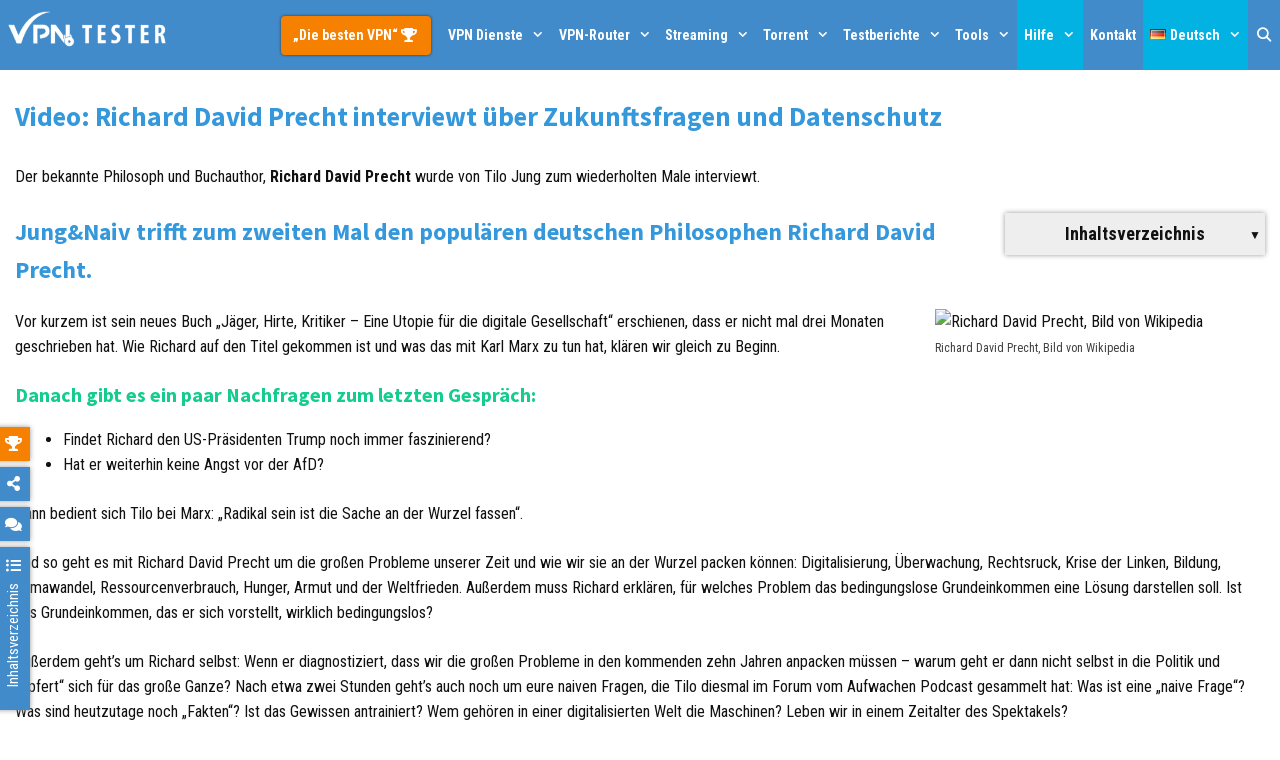

--- FILE ---
content_type: text/html; charset=UTF-8
request_url: https://vpntester.org/blog/video-richard-david-precht-interviewt-ueber-zukunftsfragen-und-datenschutz/
body_size: 24906
content:
<!DOCTYPE html>
<html lang="de" prefix="og: https://ogp.me/ns#">
<head>
	<meta charset="UTF-8">
	<meta http-equiv="X-UA-Compatible" content="IE=edge" />
	<meta name="post:type" content="post" />
	<meta name="post:id" content="11682" />
	<link rel="profile" href="https://gmpg.org/xfn/11">
	<link rel="preload" as="font" type="font/woff2" href="/wp-content/themes/generatepress/k8/assets/webfonts/fa-solid-900.woff2" crossorigin>
    <link rel="preload" as="font" type="font/woff2" href="/wp-content/themes/generatepress/k8/assets/webfonts/fa-regular-400.woff2" crossorigin>
    <link rel="preload" as="font" type="font/woff2" href="/wp-content/themes/generatepress/fonts/generatepress.woff2" crossorigin>
    <link rel="preload" as="font" type="font/woff2" href="/wp-content/themes/generatepress/k8/assets/webfonts/fa-brands-400.woff2" crossorigin>
    <link href="https://www.googletagmanager.com" rel="preconnect" crossorigin>
	<link href="https://www.google-analytics.com" rel="preconnect" crossorigin>
	<link href="https://s.w.org" rel="preconnect" crossorigin>

	<link rel="preconnect" href="https://fonts.gstatic.com">
	

	<style>
		@font-face {
			font-family: 'Roboto Condensed-fallback';
			size-adjust: 88.92000000000002%;
			ascent-override: 110%;
			src: local("Arial");
		}
		@font-face {
			font-family: 'Source Sans Pro-fallback';
			size-adjust: 93.75%;
			ascent-override: 110%;
			src: local("Arial");
		}

		body,
		body *{
			font-family: 'Roboto Condensed', 'Roboto Condensed-fallback', sans-serif;
			/* font-size: 16px !important; */
			line-height: 1.6;
		}
		body h1,
		body h2,
		body h3,
		body h4,
		body h5,
		body h6{
			font-family: 'Source Sans Pro', 'Source Sans Pro-fallback', sans-serif;
			font-weight: 700;
		}

	</style>

	
	
	
<!-- Suchmaschinen-Optimierung durch Rank Math PRO - https://s.rankmath.com/home -->
<title>Video: Richard David Precht interviewt über Zukunftsfragen und Datenschutz |</title><link rel="preload" as="style" href="https://fonts.googleapis.com/css2?family=Roboto+Condensed:ital,wght@0,400;0,700;1,400;1,700&#038;family=Source+Sans+Pro:ital,wght@0,400;0,700;1,400;1,700&#038;display=swap" /><link rel="stylesheet" href="https://fonts.googleapis.com/css2?family=Roboto+Condensed:ital,wght@0,400;0,700;1,400;1,700&#038;family=Source+Sans+Pro:ital,wght@0,400;0,700;1,400;1,700&#038;display=swap" media="print" onload="this.media='all'" /><noscript><link rel="stylesheet" href="https://fonts.googleapis.com/css2?family=Roboto+Condensed:ital,wght@0,400;0,700;1,400;1,700&#038;family=Source+Sans+Pro:ital,wght@0,400;0,700;1,400;1,700&#038;display=swap" /></noscript><link rel="stylesheet" href="https://vpntester.org/wp-content/cache/min/1/4b327875259b2f8ecaaafb064e0fa9d0.css" media="all" data-minify="1" />
<meta name="description" content="Der bekannte Philosoph und Buchauthor, Richard David Precht wurde von Tilo Jung zum wiederholten Male interviewt."/>
<meta name="robots" content="follow, index, max-snippet:-1, max-video-preview:-1, max-image-preview:large"/>
<link rel="canonical" href="https://vpntester.org/blog/video-richard-david-precht-interviewt-ueber-zukunftsfragen-und-datenschutz/" />
<meta property="og:locale" content="de_DE" />
<meta property="og:type" content="article" />
<meta property="og:title" content="Video: Richard David Precht interviewt über Zukunftsfragen und Datenschutz |" />
<meta property="og:description" content="Der bekannte Philosoph und Buchauthor, Richard David Precht wurde von Tilo Jung zum wiederholten Male interviewt." />
<meta property="og:url" content="https://vpntester.org/blog/video-richard-david-precht-interviewt-ueber-zukunftsfragen-und-datenschutz/" />
<meta property="og:site_name" content="vpntester.org" />
<meta property="article:publisher" content="https://www.facebook.com/vpntesternet/" />
<meta property="article:author" content="https://www.facebook.com/martin.vpntester" />
<meta property="article:tag" content="Interview" />
<meta property="article:tag" content="News" />
<meta property="article:section" content="VPN Blog" />
<meta property="og:updated_time" content="2021-08-03T16:34:20+02:00" />
<meta property="og:image" content="https://vpntester.org/wp-content/uploads/2018/06/richard-david-precht-interview.png" />
<meta property="og:image:secure_url" content="https://vpntester.org/wp-content/uploads/2018/06/richard-david-precht-interview.png" />
<meta property="og:image:width" content="300" />
<meta property="og:image:height" content="300" />
<meta property="og:image:alt" content="richard david precht interview" />
<meta property="og:image:type" content="image/png" />
<meta property="article:published_time" content="2018-06-27T08:00:03+02:00" />
<meta property="article:modified_time" content="2021-08-03T16:34:20+02:00" />
<meta name="twitter:card" content="summary_large_image" />
<meta name="twitter:title" content="Video: Richard David Precht interviewt über Zukunftsfragen und Datenschutz |" />
<meta name="twitter:description" content="Der bekannte Philosoph und Buchauthor, Richard David Precht wurde von Tilo Jung zum wiederholten Male interviewt." />
<meta name="twitter:site" content="@vpntester_net" />
<meta name="twitter:creator" content="@vpntester_net" />
<meta name="twitter:image" content="https://vpntester.org/wp-content/uploads/2018/06/richard-david-precht-interview.png" />
<meta name="twitter:label1" content="Verfasst von" />
<meta name="twitter:data1" content="Markus Hanf" />
<meta name="twitter:label2" content="Zeit zum Lesen" />
<meta name="twitter:data2" content="1 Minute" />
<script type="application/ld+json" class="rank-math-schema-pro">{"@context":"https://schema.org","@graph":[{"@type":"Place","@id":"https://vpntester.org/#place","address":{"@type":"PostalAddress","streetAddress":"Ulitsa Severnaya, 326/707","addressLocality":"Krasnodar","addressRegion":"Krasnodarsky Kray","postalCode":"350000","addressCountry":"Russische F\u00f6deration"}},{"@type":"Organization","@id":"https://vpntester.org/#organization","name":"ooo GEROY","url":"https://vpntester.org/","email":"kontakt@vpntester.org","address":{"@type":"PostalAddress","streetAddress":"Ulitsa Severnaya, 326/707","addressLocality":"Krasnodar","addressRegion":"Krasnodarsky Kray","postalCode":"350000","addressCountry":"Russische F\u00f6deration"},"logo":{"@type":"ImageObject","@id":"https://vpntester.org/#logo","url":"https://vpntester.org/wp-content/uploads/2019/09/VPNtester-logo-square-blue-background.png","caption":"ooo GEROY","inLanguage":"de-DE","width":"1100","height":"1100"},"contactPoint":[{"@type":"ContactPoint","telephone":"+7-499-1133676","contactType":"technical support"},{"@type":"ContactPoint","telephone":"+7-499-1133676","contactType":"customer support"}],"location":{"@id":"https://vpntester.org/#place"}},{"@type":"WebSite","@id":"https://vpntester.org/#website","url":"https://vpntester.org","name":"ooo GEROY","publisher":{"@id":"https://vpntester.org/#organization"},"inLanguage":"de-DE"},{"@type":"ImageObject","@id":"https://vpntester.org/wp-content/uploads/2018/06/richard-david-precht-interview.png","url":"https://vpntester.org/wp-content/uploads/2018/06/richard-david-precht-interview.png","width":"300","height":"300","caption":"richard david precht interview","inLanguage":"de-DE"},{"@type":"BreadcrumbList","@id":"https://vpntester.org/blog/video-richard-david-precht-interviewt-ueber-zukunftsfragen-und-datenschutz/#breadcrumb","itemListElement":[{"@type":"ListItem","position":"1","item":{"@id":"https://vpntester.org/","name":"VPNTESTER"}},{"@type":"ListItem","position":"2","item":{"@id":"https://vpntester.org/blog/","name":"VPN Blog"}},{"@type":"ListItem","position":"3","item":{"@id":"https://vpntester.org/blog/video-richard-david-precht-interviewt-ueber-zukunftsfragen-und-datenschutz/","name":"Video: Richard David Precht interviewt \u00fcber Zukunftsfragen und Datenschutz"}}]},{"@type":"Person","@id":"https://vpntester.org/author/markus/","name":"Markus Hanf","url":"https://vpntester.org/author/markus/","image":{"@type":"ImageObject","@id":"https://secure.gravatar.com/avatar/9bb974e66643784052ab5f0210c379cd?s=96&amp;d=https%3A%2F%2Fvpntester.org%2Fwp-content%2Fuploads%2Fap_avatars%2F34173cb38f07f89ddbebc2ac9128303f.jpg&amp;r=g","url":"https://secure.gravatar.com/avatar/9bb974e66643784052ab5f0210c379cd?s=96&amp;d=https%3A%2F%2Fvpntester.org%2Fwp-content%2Fuploads%2Fap_avatars%2F34173cb38f07f89ddbebc2ac9128303f.jpg&amp;r=g","caption":"Markus Hanf","inLanguage":"de-DE"},"worksFor":{"@id":"https://vpntester.org/#organization"}},{"@type":"WebPage","@id":"https://vpntester.org/blog/video-richard-david-precht-interviewt-ueber-zukunftsfragen-und-datenschutz/#webpage","url":"https://vpntester.org/blog/video-richard-david-precht-interviewt-ueber-zukunftsfragen-und-datenschutz/","name":"Video: Richard David Precht interviewt \u00fcber Zukunftsfragen und Datenschutz |","datePublished":"2018-06-27T08:00:03+02:00","dateModified":"2021-08-03T16:34:20+02:00","author":{"@id":"https://vpntester.org/author/markus/"},"isPartOf":{"@id":"https://vpntester.org/#website"},"primaryImageOfPage":{"@id":"https://vpntester.org/wp-content/uploads/2018/06/richard-david-precht-interview.png"},"inLanguage":"de-DE","breadcrumb":{"@id":"https://vpntester.org/blog/video-richard-david-precht-interviewt-ueber-zukunftsfragen-und-datenschutz/#breadcrumb"}},{"@type":"Article","headline":"Video: Richard David Precht interviewt \u00fcber Zukunftsfragen und Datenschutz |","datePublished":"2018-06-27T08:00:03+02:00","dateModified":"2021-08-03T16:34:20+02:00","author":{"@id":"https://vpntester.org/author/markus/"},"publisher":{"@id":"https://vpntester.org/#organization"},"description":"Der bekannte Philosoph und Buchauthor, Richard David Precht wurde von Tilo Jung zum wiederholten Male interviewt.","name":"Video: Richard David Precht interviewt \u00fcber Zukunftsfragen und Datenschutz |","@id":"https://vpntester.org/blog/video-richard-david-precht-interviewt-ueber-zukunftsfragen-und-datenschutz/#richSnippet","isPartOf":{"@id":"https://vpntester.org/blog/video-richard-david-precht-interviewt-ueber-zukunftsfragen-und-datenschutz/#webpage"},"image":{"@id":"https://vpntester.org/wp-content/uploads/2018/06/richard-david-precht-interview.png"},"inLanguage":"de-DE","mainEntityOfPage":{"@id":"https://vpntester.org/blog/video-richard-david-precht-interviewt-ueber-zukunftsfragen-und-datenschutz/#webpage"}}]}</script>
<!-- /Rank Math WordPress SEO Plugin -->

<link href='https://fonts.gstatic.com' crossorigin rel='preconnect' />


<style id='global-styles-inline-css' type='text/css'>
body{--wp--preset--color--black: #000000;--wp--preset--color--cyan-bluish-gray: #abb8c3;--wp--preset--color--white: #ffffff;--wp--preset--color--pale-pink: #f78da7;--wp--preset--color--vivid-red: #cf2e2e;--wp--preset--color--luminous-vivid-orange: #ff6900;--wp--preset--color--luminous-vivid-amber: #fcb900;--wp--preset--color--light-green-cyan: #7bdcb5;--wp--preset--color--vivid-green-cyan: #00d084;--wp--preset--color--pale-cyan-blue: #8ed1fc;--wp--preset--color--vivid-cyan-blue: #0693e3;--wp--preset--color--vivid-purple: #9b51e0;--wp--preset--gradient--vivid-cyan-blue-to-vivid-purple: linear-gradient(135deg,rgba(6,147,227,1) 0%,rgb(155,81,224) 100%);--wp--preset--gradient--light-green-cyan-to-vivid-green-cyan: linear-gradient(135deg,rgb(122,220,180) 0%,rgb(0,208,130) 100%);--wp--preset--gradient--luminous-vivid-amber-to-luminous-vivid-orange: linear-gradient(135deg,rgba(252,185,0,1) 0%,rgba(255,105,0,1) 100%);--wp--preset--gradient--luminous-vivid-orange-to-vivid-red: linear-gradient(135deg,rgba(255,105,0,1) 0%,rgb(207,46,46) 100%);--wp--preset--gradient--very-light-gray-to-cyan-bluish-gray: linear-gradient(135deg,rgb(238,238,238) 0%,rgb(169,184,195) 100%);--wp--preset--gradient--cool-to-warm-spectrum: linear-gradient(135deg,rgb(74,234,220) 0%,rgb(151,120,209) 20%,rgb(207,42,186) 40%,rgb(238,44,130) 60%,rgb(251,105,98) 80%,rgb(254,248,76) 100%);--wp--preset--gradient--blush-light-purple: linear-gradient(135deg,rgb(255,206,236) 0%,rgb(152,150,240) 100%);--wp--preset--gradient--blush-bordeaux: linear-gradient(135deg,rgb(254,205,165) 0%,rgb(254,45,45) 50%,rgb(107,0,62) 100%);--wp--preset--gradient--luminous-dusk: linear-gradient(135deg,rgb(255,203,112) 0%,rgb(199,81,192) 50%,rgb(65,88,208) 100%);--wp--preset--gradient--pale-ocean: linear-gradient(135deg,rgb(255,245,203) 0%,rgb(182,227,212) 50%,rgb(51,167,181) 100%);--wp--preset--gradient--electric-grass: linear-gradient(135deg,rgb(202,248,128) 0%,rgb(113,206,126) 100%);--wp--preset--gradient--midnight: linear-gradient(135deg,rgb(2,3,129) 0%,rgb(40,116,252) 100%);--wp--preset--duotone--dark-grayscale: url('#wp-duotone-dark-grayscale');--wp--preset--duotone--grayscale: url('#wp-duotone-grayscale');--wp--preset--duotone--purple-yellow: url('#wp-duotone-purple-yellow');--wp--preset--duotone--blue-red: url('#wp-duotone-blue-red');--wp--preset--duotone--midnight: url('#wp-duotone-midnight');--wp--preset--duotone--magenta-yellow: url('#wp-duotone-magenta-yellow');--wp--preset--duotone--purple-green: url('#wp-duotone-purple-green');--wp--preset--duotone--blue-orange: url('#wp-duotone-blue-orange');--wp--preset--font-size--small: 13px;--wp--preset--font-size--medium: 20px;--wp--preset--font-size--large: 36px;--wp--preset--font-size--x-large: 42px;}.has-black-color{color: var(--wp--preset--color--black) !important;}.has-cyan-bluish-gray-color{color: var(--wp--preset--color--cyan-bluish-gray) !important;}.has-white-color{color: var(--wp--preset--color--white) !important;}.has-pale-pink-color{color: var(--wp--preset--color--pale-pink) !important;}.has-vivid-red-color{color: var(--wp--preset--color--vivid-red) !important;}.has-luminous-vivid-orange-color{color: var(--wp--preset--color--luminous-vivid-orange) !important;}.has-luminous-vivid-amber-color{color: var(--wp--preset--color--luminous-vivid-amber) !important;}.has-light-green-cyan-color{color: var(--wp--preset--color--light-green-cyan) !important;}.has-vivid-green-cyan-color{color: var(--wp--preset--color--vivid-green-cyan) !important;}.has-pale-cyan-blue-color{color: var(--wp--preset--color--pale-cyan-blue) !important;}.has-vivid-cyan-blue-color{color: var(--wp--preset--color--vivid-cyan-blue) !important;}.has-vivid-purple-color{color: var(--wp--preset--color--vivid-purple) !important;}.has-black-background-color{background-color: var(--wp--preset--color--black) !important;}.has-cyan-bluish-gray-background-color{background-color: var(--wp--preset--color--cyan-bluish-gray) !important;}.has-white-background-color{background-color: var(--wp--preset--color--white) !important;}.has-pale-pink-background-color{background-color: var(--wp--preset--color--pale-pink) !important;}.has-vivid-red-background-color{background-color: var(--wp--preset--color--vivid-red) !important;}.has-luminous-vivid-orange-background-color{background-color: var(--wp--preset--color--luminous-vivid-orange) !important;}.has-luminous-vivid-amber-background-color{background-color: var(--wp--preset--color--luminous-vivid-amber) !important;}.has-light-green-cyan-background-color{background-color: var(--wp--preset--color--light-green-cyan) !important;}.has-vivid-green-cyan-background-color{background-color: var(--wp--preset--color--vivid-green-cyan) !important;}.has-pale-cyan-blue-background-color{background-color: var(--wp--preset--color--pale-cyan-blue) !important;}.has-vivid-cyan-blue-background-color{background-color: var(--wp--preset--color--vivid-cyan-blue) !important;}.has-vivid-purple-background-color{background-color: var(--wp--preset--color--vivid-purple) !important;}.has-black-border-color{border-color: var(--wp--preset--color--black) !important;}.has-cyan-bluish-gray-border-color{border-color: var(--wp--preset--color--cyan-bluish-gray) !important;}.has-white-border-color{border-color: var(--wp--preset--color--white) !important;}.has-pale-pink-border-color{border-color: var(--wp--preset--color--pale-pink) !important;}.has-vivid-red-border-color{border-color: var(--wp--preset--color--vivid-red) !important;}.has-luminous-vivid-orange-border-color{border-color: var(--wp--preset--color--luminous-vivid-orange) !important;}.has-luminous-vivid-amber-border-color{border-color: var(--wp--preset--color--luminous-vivid-amber) !important;}.has-light-green-cyan-border-color{border-color: var(--wp--preset--color--light-green-cyan) !important;}.has-vivid-green-cyan-border-color{border-color: var(--wp--preset--color--vivid-green-cyan) !important;}.has-pale-cyan-blue-border-color{border-color: var(--wp--preset--color--pale-cyan-blue) !important;}.has-vivid-cyan-blue-border-color{border-color: var(--wp--preset--color--vivid-cyan-blue) !important;}.has-vivid-purple-border-color{border-color: var(--wp--preset--color--vivid-purple) !important;}.has-vivid-cyan-blue-to-vivid-purple-gradient-background{background: var(--wp--preset--gradient--vivid-cyan-blue-to-vivid-purple) !important;}.has-light-green-cyan-to-vivid-green-cyan-gradient-background{background: var(--wp--preset--gradient--light-green-cyan-to-vivid-green-cyan) !important;}.has-luminous-vivid-amber-to-luminous-vivid-orange-gradient-background{background: var(--wp--preset--gradient--luminous-vivid-amber-to-luminous-vivid-orange) !important;}.has-luminous-vivid-orange-to-vivid-red-gradient-background{background: var(--wp--preset--gradient--luminous-vivid-orange-to-vivid-red) !important;}.has-very-light-gray-to-cyan-bluish-gray-gradient-background{background: var(--wp--preset--gradient--very-light-gray-to-cyan-bluish-gray) !important;}.has-cool-to-warm-spectrum-gradient-background{background: var(--wp--preset--gradient--cool-to-warm-spectrum) !important;}.has-blush-light-purple-gradient-background{background: var(--wp--preset--gradient--blush-light-purple) !important;}.has-blush-bordeaux-gradient-background{background: var(--wp--preset--gradient--blush-bordeaux) !important;}.has-luminous-dusk-gradient-background{background: var(--wp--preset--gradient--luminous-dusk) !important;}.has-pale-ocean-gradient-background{background: var(--wp--preset--gradient--pale-ocean) !important;}.has-electric-grass-gradient-background{background: var(--wp--preset--gradient--electric-grass) !important;}.has-midnight-gradient-background{background: var(--wp--preset--gradient--midnight) !important;}.has-small-font-size{font-size: var(--wp--preset--font-size--small) !important;}.has-medium-font-size{font-size: var(--wp--preset--font-size--medium) !important;}.has-large-font-size{font-size: var(--wp--preset--font-size--large) !important;}.has-x-large-font-size{font-size: var(--wp--preset--font-size--x-large) !important;}
</style>















<style id='generate-style-inline-css' type='text/css'>
@media (max-width:768px){}
body{background-color:#ffffff;color:#262626;}a, a:visited{color:#1e73be;}a:visited{color:#124c8e;}a:hover, a:focus, a:active{color:#000000;}body .grid-container{max-width:1280px;}.site-header .header-image{width:200px;}body, button, input, select, textarea{font-family:inherit;font-weight:400;font-size:16px;}.entry-content > [class*="wp-block-"]:not(:last-child){margin-bottom:1.5em;}.top-bar{font-size:14px;}.main-title{font-weight:700;font-size:25px;}.site-description{font-weight:400;font-size:6px;}.main-navigation a, .menu-toggle{font-weight:bold;font-size:14px;}.main-navigation .main-nav ul ul li a{font-size:13px;}.widget-title{font-weight:700;font-size:18px;margin-bottom:10px;}.sidebar .widget, .footer-widgets .widget{font-size:13px;}h1{font-weight:700;font-size:27px;}h2{font-weight:700;font-size:24px;}h3{font-weight:700;}h4{font-weight:700;font-size:20px;}h5{font-weight:700;font-size:18px;}h6{font-weight:700;font-size:18px;}.site-info{font-size:12px;}@media (max-width:768px){.main-title{font-size:25px;}h1{font-size:24px;}h2{font-size:20px;}}.top-bar{background-color:#841212;color:#ffffff;}.top-bar a,.top-bar a:visited{color:#ffffff;}.top-bar a:hover{color:#32cccd;}.site-header{background-color:#ffffff;color:#adadad;}.site-header a,.site-header a:visited{color:#757575;}.site-header a:hover{color:#1e72bd;}.main-title a,.main-title a:hover,.main-title a:visited{color:#222222;}.site-description{color:#757575;}.main-navigation,.main-navigation ul ul{background-color:#428bca;}.main-navigation .main-nav ul li a,.menu-toggle{color:#ffffff;}.main-navigation .main-nav ul li:hover > a,.main-navigation .main-nav ul li:focus > a, .main-navigation .main-nav ul li.sfHover > a{color:#ffffff;background-color:#32cccd;}button.menu-toggle:hover,button.menu-toggle:focus,.main-navigation .mobile-bar-items a,.main-navigation .mobile-bar-items a:hover,.main-navigation .mobile-bar-items a:focus{color:#ffffff;}.main-navigation .main-nav ul li[class*="current-menu-"] > a{color:#ffffff;background-color:#01b2e2;}.main-navigation .main-nav ul li[class*="current-menu-"] > a:hover,.main-navigation .main-nav ul li[class*="current-menu-"].sfHover > a{color:#ffffff;background-color:#01b2e2;}.navigation-search input[type="search"],.navigation-search input[type="search"]:active{color:#32cccd;background-color:#32cccd;}.navigation-search input[type="search"]:focus{color:#ffffff;background-color:#32cccd;}.main-navigation ul ul{background-color:#01b2e2;}.main-navigation .main-nav ul ul li a{color:#ffffff;}.main-navigation .main-nav ul ul li:hover > a,.main-navigation .main-nav ul ul li:focus > a,.main-navigation .main-nav ul ul li.sfHover > a{color:#ffffff;background-color:#32cccd;}.main-navigation .main-nav ul ul li[class*="current-menu-"] > a{background-color:#01b2e2;}.main-navigation .main-nav ul ul li[class*="current-menu-"] > a:hover,.main-navigation .main-nav ul ul li[class*="current-menu-"].sfHover > a{background-color:#01b2e2;}.separate-containers .inside-article, .separate-containers .comments-area, .separate-containers .page-header, .one-container .container, .separate-containers .paging-navigation, .inside-page-header{color:#111111;background-color:#ffffff;}.inside-article a,.inside-article a:visited,.paging-navigation a,.paging-navigation a:visited,.comments-area a,.comments-area a:visited,.page-header a,.page-header a:visited{color:#207ac9;}.inside-article a:hover,.paging-navigation a:hover,.comments-area a:hover,.page-header a:hover{color:#bf0000;}.entry-header h1,.page-header h1{color:#3498db;}.entry-title a,.entry-title a:visited{color:#418bca;}.entry-meta{color:#848484;}.entry-meta a,.entry-meta a:visited{color:#6b6b6b;}.entry-meta a:hover{color:#0066bf;}h1{color:#418bca;}h2{color:#3498db;}h3{color:#14cc8e;}h4{color:#3498db;}h5{color:#bf511a;}.sidebar .widget{color:#3a3a3a;background-color:#f7f7f7;}.sidebar .widget a,.sidebar .widget a:visited{color:#0066bf;}.sidebar .widget a:hover{color:#ff5400;}.sidebar .widget .widget-title{color:#828282;}.footer-widgets{color:#0c0c0c;background-color:#f4f4f4;}.footer-widgets a,.footer-widgets a:visited{color:#1e72bd;}.footer-widgets a:hover{color:#b50a0a;}.footer-widgets .widget-title{color:#0c0c0c;}.site-info{color:#ffffff;background-color:#3d3d3d;}.site-info a,.site-info a:visited{color:#f2cf46;}.site-info a:hover{color:#f04141;}.footer-bar .widget_nav_menu .current-menu-item a{color:#f04141;}input[type="text"],input[type="email"],input[type="url"],input[type="password"],input[type="search"],input[type="tel"],input[type="number"],textarea,select{color:#6b6b6b;background-color:#f7f7f7;border-color:#dbdbdb;}input[type="text"]:focus,input[type="email"]:focus,input[type="url"]:focus,input[type="password"]:focus,input[type="search"]:focus,input[type="tel"]:focus,input[type="number"]:focus,textarea:focus,select:focus{color:#666666;background-color:#ffffff;border-color:#bfbfbf;}button,html input[type="button"],input[type="reset"],input[type="submit"],a.button,a.button:visited,a.wp-block-button__link:not(.has-background){color:#ffffff;background-color:#1e73be;}button:hover,html input[type="button"]:hover,input[type="reset"]:hover,input[type="submit"]:hover,a.button:hover,button:focus,html input[type="button"]:focus,input[type="reset"]:focus,input[type="submit"]:focus,a.button:focus,a.wp-block-button__link:not(.has-background):active,a.wp-block-button__link:not(.has-background):focus,a.wp-block-button__link:not(.has-background):hover{color:#000000;background-color:#f1c40f;}.generate-back-to-top,.generate-back-to-top:visited{background-color:rgba( 0,0,0,0.4 );color:#ffffff;}.generate-back-to-top:hover,.generate-back-to-top:focus{background-color:rgba( 0,0,0,0.6 );color:#ffffff;}.inside-top-bar{padding:1px 0px 1px 0px;}.inside-header{padding:0px;}.separate-containers .inside-article, .separate-containers .comments-area, .separate-containers .page-header, .separate-containers .paging-navigation, .one-container .site-content, .inside-page-header{padding:30px 15px 30px 15px;}.entry-content .alignwide, body:not(.no-sidebar) .entry-content .alignfull{margin-left:-15px;width:calc(100% + 30px);max-width:calc(100% + 30px);}@media (max-width:768px){.separate-containers .inside-article, .separate-containers .comments-area, .separate-containers .page-header, .separate-containers .paging-navigation, .one-container .site-content, .inside-page-header{padding:25px 15px 25px 15px;}.entry-content .alignwide, body:not(.no-sidebar) .entry-content .alignfull{margin-left:-15px;width:calc(100% + 30px);max-width:calc(100% + 30px);}}.one-container.right-sidebar .site-main,.one-container.both-right .site-main{margin-right:15px;}.one-container.left-sidebar .site-main,.one-container.both-left .site-main{margin-left:15px;}.one-container.both-sidebars .site-main{margin:0px 15px 0px 15px;}.separate-containers .widget, .separate-containers .site-main > *, .separate-containers .page-header, .widget-area .main-navigation{margin-bottom:10px;}.right-sidebar.separate-containers .site-main{margin:10px 10px 10px 0px;}.left-sidebar.separate-containers .site-main{margin:10px 0px 10px 10px;}.both-sidebars.separate-containers .site-main{margin:10px;}.both-right.separate-containers .site-main{margin:10px 10px 10px 0px;}.both-right.separate-containers .inside-left-sidebar{margin-right:5px;}.both-right.separate-containers .inside-right-sidebar{margin-left:5px;}.both-left.separate-containers .site-main{margin:10px 0px 10px 10px;}.both-left.separate-containers .inside-left-sidebar{margin-right:5px;}.both-left.separate-containers .inside-right-sidebar{margin-left:5px;}.separate-containers .site-main{margin-top:10px;margin-bottom:10px;}.separate-containers .page-header-image, .separate-containers .page-header-contained, .separate-containers .page-header-image-single, .separate-containers .page-header-content-single{margin-top:10px;}.separate-containers .inside-right-sidebar, .separate-containers .inside-left-sidebar{margin-top:10px;margin-bottom:10px;}.main-navigation .main-nav ul li a,.menu-toggle,.main-navigation .mobile-bar-items a{padding-left:7px;padding-right:7px;line-height:70px;}.main-navigation .main-nav ul ul li a{padding:14px 7px 14px 7px;}.main-navigation ul ul{width:280px;}.navigation-search input{height:70px;}.rtl .menu-item-has-children .dropdown-menu-toggle{padding-left:7px;}.menu-item-has-children .dropdown-menu-toggle{padding-right:7px;}.menu-item-has-children ul .dropdown-menu-toggle{padding-top:14px;padding-bottom:14px;margin-top:-14px;}.rtl .main-navigation .main-nav ul li.menu-item-has-children > a{padding-right:7px;}.widget-area .widget{padding:15px 15px 15px 20px;}.footer-widgets{padding:30px;}.site-info{padding:14px 20px 14px 20px;}/* End cached CSS */
body{background-repeat:no-repeat;}
.dynamic-author-image-rounded{border-radius:100%;}.dynamic-featured-image, .dynamic-author-image{vertical-align:middle;}.one-container.blog .dynamic-content-template:not(:last-child), .one-container.archive .dynamic-content-template:not(:last-child){padding-bottom:0px;}.dynamic-entry-excerpt > p:last-child{margin-bottom:0px;}
h1.entry-title{font-weight:700;font-size:27px;line-height:1.2em;}h2.entry-title{font-size:24px;line-height:1.2em;}@media (min-width: 769px) and (max-width: 1024px){.main-navigation:not(.slideout-navigation) a, .main-navigation .menu-toggle, .main-navigation .menu-bar-items{font-size:16px;}.main-navigation:not(.slideout-navigation) .main-nav ul ul li a{font-size:15px;}}@media (max-width:768px){h1.entry-title{font-size:24px;}h2.entry-title{font-size:20px;}}@media (max-width:768px){.main-navigation:not(.slideout-navigation) a, .main-navigation .menu-toggle, .main-navigation .menu-bar-items{font-size:16px;}.main-navigation:not(.slideout-navigation) .main-nav ul ul li a{font-size:15px;}}
.main-navigation .navigation-logo img {height:70px;}@media (max-width: 1290px) {.main-navigation .navigation-logo.site-logo {margin-left:0;}body.sticky-menu-logo.nav-float-left .main-navigation .site-logo.navigation-logo {margin-right:0;}}.main-navigation.toggled .main-nav > ul{background-color: #428bca}
@media (max-width:768px){.main-navigation .menu-toggle,.main-navigation .mobile-bar-items a,.main-navigation .menu-bar-item > a{padding-left:18px;padding-right:18px;}.main-navigation .main-nav ul li a,.main-navigation .menu-toggle,.main-navigation .mobile-bar-items a,.main-navigation .menu-bar-item > a{line-height:60px;}.main-navigation .site-logo.navigation-logo img, .mobile-header-navigation .site-logo.mobile-header-logo img, .navigation-search input[type="search"]{height:60px;}}@media (max-width:768px){.footer-widgets{padding-top:15px;padding-right:15px;padding-bottom:15px;padding-left:15px;}}
</style>



<style id='generate-secondary-nav-inline-css' type='text/css'>
.secondary-navigation{background-color:#ffffff;}.secondary-navigation .main-nav ul li a,.secondary-navigation .menu-toggle,.secondary-menu-bar-items .menu-bar-item > a{color:#428bca;font-size:16px;padding-left:10px;padding-right:10px;line-height:30px;}.secondary-navigation .secondary-menu-bar-items{color:#428bca;font-size:16px;}button.secondary-menu-toggle:hover,button.secondary-menu-toggle:focus{color:#428bca;}.widget-area .secondary-navigation{margin-bottom:10px;}.secondary-navigation ul ul{background-color:#6e9fc9;top:auto;}.secondary-navigation .main-nav ul ul li a{color:#ffffff;font-size:15px;padding-left:10px;padding-right:10px;padding-top:16px;padding-bottom:16px;}.secondary-navigation .menu-item-has-children ul .dropdown-menu-toggle{padding-top:16px;padding-bottom:16px;margin-top:-16px;}.secondary-navigation .menu-item-has-children .dropdown-menu-toggle{padding-right:10px;}.secondary-navigation .menu-item-has-children ul .dropdown-menu-toggle{padding-top:16px;padding-bottom:16px;margin-top:-16px;}.secondary-navigation .main-nav ul li:hover > a,.secondary-navigation .main-nav ul li:focus > a,.secondary-navigation .main-nav ul li.sfHover > a,.secondary-menu-bar-items .menu-bar-item:hover > a{color:#ffffff;background-color:#1abc9c;}.secondary-navigation .main-nav ul ul li:hover > a,.secondary-navigation .main-nav ul ul li:focus > a,.secondary-navigation .main-nav ul ul li.sfHover > a{color:#ffffff;background-color:#1abc9c;}.secondary-navigation .main-nav ul li[class*="current-menu-"] > a, .secondary-navigation .main-nav ul li[class*="current-menu-"] > a:hover,.secondary-navigation .main-nav ul li[class*="current-menu-"].sfHover > a{color:#222222;background-color:#f1c40f;}.secondary-navigation .main-nav ul ul li[class*="current-menu-"] > a,.secondary-navigation .main-nav ul ul li[class*="current-menu-"] > a:hover,.secondary-navigation .main-nav ul ul li[class*="current-menu-"].sfHover > a{color:#ffffff;background-color:#f1c40f;}@media (max-width:768px) {.secondary-menu-bar-items .menu-bar-item:hover > a{background: none;color: #428bca;}}
</style>


<style id='generate-menu-logo-inline-css' type='text/css'>
@media (max-width:768px){.sticky-menu-logo .navigation-stick:not(.mobile-header-navigation) .menu-toggle,.menu-logo .main-navigation:not(.mobile-header-navigation) .menu-toggle{display:inline-block;clear:none;width:auto;float:right;}.sticky-menu-logo .navigation-stick:not(.mobile-header-navigation) .mobile-bar-items,.menu-logo .main-navigation:not(.mobile-header-navigation) .mobile-bar-items{position:relative;float:right;}.regular-menu-logo .main-navigation:not(.navigation-stick):not(.mobile-header-navigation) .menu-toggle{display:inline-block;clear:none;width:auto;float:right;}.regular-menu-logo .main-navigation:not(.navigation-stick):not(.mobile-header-navigation) .mobile-bar-items{position:relative;float:right;}body[class*="nav-float-"].menu-logo-enabled:not(.sticky-menu-logo) .main-navigation .main-nav{display:block;}.sticky-menu-logo.nav-float-left .navigation-stick:not(.mobile-header-navigation) .menu-toggle,.menu-logo.nav-float-left .main-navigation:not(.mobile-header-navigation) .menu-toggle,.regular-menu-logo.nav-float-left .main-navigation:not(.navigation-stick):not(.mobile-header-navigation) .menu-toggle{float:left;}}
</style>
<script type='text/javascript' src='https://vpntester.org/wp-includes/js/jquery/jquery.min.js?ver=3.6.0' id='jquery-core-js' defer></script>




<link rel="https://api.w.org/" href="https://vpntester.org/wp-json/" /><link rel="alternate" type="application/json" href="https://vpntester.org/wp-json/wp/v2/posts/11682" /><link rel="wlwmanifest" type="application/wlwmanifest+xml" href="https://vpntester.org/wp-includes/wlwmanifest.xml" /> 
<meta name="generator" content="WordPress 5.9.8" />
<link rel='shortlink' href='https://vpntester.org/?p=11682' />
<link rel="alternate" type="application/json+oembed" href="https://vpntester.org/wp-json/oembed/1.0/embed?url=https%3A%2F%2Fvpntester.org%2Fblog%2Fvideo-richard-david-precht-interviewt-ueber-zukunftsfragen-und-datenschutz%2F" />
<link rel="alternate" type="text/xml+oembed" href="https://vpntester.org/wp-json/oembed/1.0/embed?url=https%3A%2F%2Fvpntester.org%2Fblog%2Fvideo-richard-david-precht-interviewt-ueber-zukunftsfragen-und-datenschutz%2F&#038;format=xml" />
<style type="text/css">.eafl-disclaimer-small { font-size: 0.8em; }
.eafl-disclaimer-smaller { font-size: 0.6em; }</style><style type="text/css">.affcoups .affcoups-clipboard { background-color: #f04054; color: #ffffff; border-color: #dc2c40; }.affcoups .affcoups-coupon__discount { background-color: #f04054; color: #ffffff; }.affcoups a.affcoups-coupon__button { background-color: #33cc99; color: #ffffff; }.affcoups a.affcoups-coupon__button:visited { color: #ffffff; }.affcoups a.affcoups-coupon__button:hover, .affcoups a.affcoups-coupon__button:focus, .affcoups a.affcoups-coupon__button:active { background-color: #29c28f; color: #ffffff; }.affcoups a.affcoups-coupon__button--code-reveal .affcoups-coupon__button-code { background-color: #f04054; color: #ffffff; }.affcoups a.affcoups-coupon__button--code-reveal .affcoups-coupon__button-text { background-color: #33cc99; color: #ffffff; }.affcoups a.affcoups-coupon__button--code-reveal .affcoups-coupon__button-text:after { border-left-color: #33cc99; }.affcoups .affcoups-standard .affcoups-coupon--highlighted, .affcoups .affcoups-coupons-grid .affcoups-coupon--highlighted, .affcoups .affcoups-widget .affcoups-coupon--highlighted, .affcoups .affcoups .affcoups-widget-small .affcoups-coupon--highlighted, .affcoups .affcoups-coupons-list .affcoups-coupon--highlighted { border-color: #f04054; }</style><style type="text/css">.affcoups .affcoups-coupon__discount {
	background-color: #F04054;
}

.affcoups a.affcoups-coupon__button {
	background-color: #33cc99;
}

.affcoups a.affcoups-coupon__button:hover, 
.affcoups a.affcoups-coupon__button:focus, 
.affcoups a.affcoups-coupon__button:active {
	background-color: #33cc99;
	opacity: 0.5;
}</style><meta name="viewport" content="width=device-width, initial-scale=1, minimum-scale=1, maximum-scale=5"><style type="text/css">.recentcomments a{display:inline !important;padding:0 !important;margin:0 !important;}</style><link rel="icon" href="https://vpntester.org/wp-content/uploads/2019/09/cropped-VPNtester-logo-square-blue-background-32x32.png" sizes="32x32" />
<link rel="icon" href="https://vpntester.org/wp-content/uploads/2019/09/cropped-VPNtester-logo-square-blue-background-192x192.png" sizes="192x192" />
<link rel="apple-touch-icon" href="https://vpntester.org/wp-content/uploads/2019/09/cropped-VPNtester-logo-square-blue-background-180x180.png" />
<meta name="msapplication-TileImage" content="https://vpntester.org/wp-content/uploads/2019/09/cropped-VPNtester-logo-square-blue-background-270x270.png" />
			<style type="text/css" id="pt-cv-custom-style-df9da03fyd">.cvp-live-filter.cvp-button input[type=radio]:checked+div {
    background: #00aeef !important;
    color: #fff !important;
}</style>
					<style type="text/css" id="wp-custom-css">
			/*
Füge deinen eigenen CSS-Code nach diesem Kommentar hinter dem abschließenden Schrägstrich ein. 

Klicke auf das Hilfe-Symbol oben, um mehr zu erfahren.	
*/
.site-header {display:none}
.ovpn-columns .wc-shortcodes-column {
	margin-left: 10px !important;
}
.site-logo.navigation-logo.sticky-logo img{
	width: 174px;
	height: 50px;
	padding: 0;
	margin-top: 5px;
}
@media (max-width: 768px) {
	.site-logo.navigation-logo.sticky-logo img{
	width: 140px;
	height: 40px;
	margin-top: 8px;
}
}

.posted-on .updated {
    display: inline-block;
}
.posted-on .published {
    display: inline-block;
}
.posted-on .updated:before {
    content: ". Letzte Aktualisierung: ";
}
	.posted-on .updated:after {
    content: " ";

}	
.posted-on .published:before {
    content: "Erstellt am: ";
}


.last-updated {	
    font-size: x-small;
    text-transform: uppercase;
    background-color: #ffffff;
} 

/*=================
 * Effect 1
 * ================*/
.effect1{
    -webkit-box-shadow: 0 14px 8px -6px #767676;
       -moz-box-shadow: 0 14px 8px -6px #767676;
            box-shadow: 0 14px 8px -6px #767676;
		   
	-webkit-border-radius: 5px 20px 5px;
    -moz-border-radius: 5px 20px 5px;
    border-radius: 5px 20px 5px;
}
/*==================================================
 * Effect 1 blue
 * ===============================================*/
.effect1blue{
    -webkit-box-shadow: 0 10px 10px -6px #4A90E2;
       -moz-box-shadow: 0 10px 10px -6px #4A90E2;
            box-shadow: 0 10px 10px -6px #4A90E2;
}
/*==================================================
 * Effect 1 white
 * ===============================================*/
.effect1white{
    -webkit-box-shadow: 0 10px 10px -6px #ffffff;
       -moz-box-shadow: 0 10px 10px -6px #ffffff;
            box-shadow: 0 10px 10px -6px #ffffff;
}
/*==================================================
 * Effect round
 * ===============================================*/
.effectround{
    -webkit-box-shadow: 0 10px 10px -6px #ffffff;
       -moz-box-shadow: 0 10px 10px -6px #ffffff;
            box-shadow: 0 10px 10px -6px #ffffff;
}
/*=================
 * Effect9 image shadow
 * ================*/
.effect9{
    -webkit-box-shadow: 0px 0px 12px 1px #737373;
       -moz-box-shadow: 0px 0px 12px 1px #737373;
            box-shadow: 0px 0px 12px 1px #737373;
		   
	-webkit-border-radius: 5px 5px 5px;
    -moz-border-radius: 5px 5px 5px;
    border-radius: 5px 5px 5px;
	 background: #101010;

}
/*==================================================
 * Effectstream color
 * ===============================================*/
.effectstream{
-webkit-box-shadow: -10px 0px 13px -7px #000000, 10px 0px 13px -7px #000000, 0px 0px 13px 0px rgba(115,115,115,0); 
box-shadow: -10px 0px 13px -7px #000000, 10px 0px 13px -7px #000000, 0px 0px 13px 0px rgba(115,115,115,0);
	-webkit-border-radius: 5px 5px 5px;
    -moz-border-radius: 5px 5px 5px;
    border-radius: 5px 5px 5px;
	 background: #101010;
}
/*==================================================
 * Effect 1 green
 * ===============================================*/
.effectgreen{
    -webkit-box-shadow: 0 10px 10px -6px #32cccd;
       -moz-box-shadow: 0 10px 10px -6px #32cccd;
            box-shadow: 0 10px 10px -6px #32cccd;
}
/*=================
 * Effect image round ohne shadow
 * ================*/
.effect1rd{
    -webkit-box-shadow: 0 7px 3px -6px #767676;
       -moz-box-shadow: 0 7px 3px -6px #767676;
            box-shadow: 0 7px 3px -6px #767676;
		   
	-webkit-border-radius: 5px 20px 5px;
    -moz-border-radius: 5px 20px 5px;
    border-radius: 5px 20px 5px;
}
/*=================
 * Effect balken rd small shadow
 * ================*/
.effect1wert{
    -webkit-box-shadow: 0 7px 3px -6px #767676;
       -moz-box-shadow: 0 7px 3px -6px #767676;
            box-shadow: 0 7px 3px -6px #767676;
		   
	-webkit-border-radius: 5px 15px 5px;
    -moz-border-radius: 5px 15px 5px;
    border-radius: 5px 15px 5px;
}
/* jumpingbutton */
@keyframes flow {
  0%, 100% {
    transform: translate(0, 0);
  }
  50% {
    transform: translate(0, -25%);
  }
}

/*=================
 * Effect meue
 * ================*/
.effectmenue{
	 background: #000CED1;
	 border: 2px solid #F0F8FF;
	border-radius: 10px;
	width:150px;
	text-align: center;

}


#review-statistics .review-wrap-up .review-wu-left .rev-wu-image img.wppr-product-image{
	width: 100px;
	height: 100px;
}
#site-navigation.main-navigation{
	position: sticky;
	top: 0;
}
.ap-questions-count span {
	width: 100%;
}
/*==================================================
 * Effectstream INFO
 * ===============================================*/
.effectinfo{
-webkit-box-shadow: 8px 0px 0px 0px #428BCA, 0px 8px 0px 0px #A5F9DD, -8px 0px 0px 0px #6ED1AD, 0px 0px 0px 8px #9DDDFC, 5px 5px 15px 5px rgba(0,0,0,0); 
box-shadow: 8px 0px 0px 0px #428BCA, 0px 8px 0px 0px #6ED1AD, -8px 0px 0px 0px #A5F9DD, 0px 0px 0px 8px #9DDDFC, 5px 5px 15px 5px rgba(0,0,0,0);
	-webkit-border-radius: 5px 5px 5px;
    -moz-border-radius: 5px 5px 5px;
    border-radius: 5px 5px 5px;
	 background: #101010;
}
/*==================================================
 * Effect Header
 * ===============================================*/
.effecth2{
-webkit-box-shadow: 0px 20px 0px -10px #FFFFFF, 0px -20px 0px -10px #FFFFFF, 20px 0px 0px -10px #FFFFFF, -20px 0px 0px -10px #FFFFFF, 0px 0px 0px 10px #33CDCD, 5px 5px 15px 5px rgba(0,0,0,0); 
box-shadow: 0px 20px 0px -10px #FFFFFF, 0px -20px 0px -10px #FFFFFF, 20px 0px 0px -10px #FFFFFF, -20px 0px 0px -10px #FFFFFF, 0px 0px 0px 10px #33CDCD, 5px 5px 15px 5px rgba(0,0,0,0);
}
/*==================================================
 * Effect Outlines
 * ===============================================*/
.effectoutline{
border-top: 8px solid #11CC8F;
}

/*==================================================
 * Effect endline
 * ===============================================*/
.effectend{
border-top: 8px solid #E3867A;
}
/*==================================================
 * Effect endline
 * ===============================================*/
.effectgrey{
border-top: 8px solid #828282;
}
/*==================================================
 * Effect effectborderdot
 * ===============================================*/

.effectborderdot{
border: 5px dotted #428BCA;
border-radius: 15px 0px 15px 0px;
}

/*==================================================
 * Effect darkbox
 * ===============================================*/

.darkbox{
background: linear-gradient(270deg, #000 0%, #636363 100%);
border-radius: 15px 0px 15px 0px;
box-shadow: 5px 5px 21px 1px #000;
outline: 10px solid #000;
}
/*==================================================
 * Effect roundshadow
 * ===============================================*/

.roundshadow{
	filter: saturate(200%);
}


		</style>
		<noscript><style id="rocket-lazyload-nojs-css">.rll-youtube-player, [data-lazy-src]{display:none !important;}</style></noscript>

</head>
<body class="post-template-default single single-post postid-11682 single-format-video post-image-aligned-center secondary-nav-below-header secondary-nav-aligned-right sticky-menu-no-transition menu-logo menu-logo-enabled no-sidebar nav-above-header fluid-header one-container active-footer-widgets-3 nav-search-enabled nav-aligned-right header-aligned-left dropdown-hover featured-image-active" itemtype="https://schema.org/Blog" itemscope>
	<div class="main-navigation-container"><a class="screen-reader-text skip-link" href="#content" title="Springe zum Inhalt">Springe zum Inhalt</a><!-- 		<div class="ntf">
			<div class="ntf-blck">
				<p>Black Friday Sale <a href="https://vpntester.org/blog/black-friday-2020-top-vpn-angebote/">Beeil dich!</a></p>
				<i class="ntf-blck__close far fa-times-circle"></i>
			</div> -->
			<nav id="site-navigation" class="main-navigation sub-menu-left" itemtype="https://schema.org/SiteNavigationElement" itemscope>
				<div class="inside-navigation grid-container grid-parent">
					<div class="site-logo sticky-logo navigation-logo">
					<a href="https://vpntester.org/" title="vpntester.org" rel="home">
						<img width="300" height="86" src="data:image/svg+xml,%3Csvg%20xmlns='http://www.w3.org/2000/svg'%20viewBox='0%200%20300%2086'%3E%3C/svg%3E" alt="vpntester.org" class="is-logo-image" data-lazy-src="https://vpntester.org/wp-content/uploads/2019/09/VPNtester-logo-white-e1591025997764.png" /><noscript><img width="300" height="86" src="https://vpntester.org/wp-content/uploads/2019/09/VPNtester-logo-white-e1591025997764.png" alt="vpntester.org" class="is-logo-image" /></noscript>
					</a>
				</div><form method="get" class="search-form navigation-search" action="https://vpntester.org/">
				<input type="search" class="search-field" value="" name="s" title="Suchen" />
			</form>		<div class="mobile-bar-items">
						<span class="search-item" title="Suchen">
				<a href="#">
					<span class="screen-reader-text">Suchen</span>
				</a>
			</span>
		</div><!-- .mobile-bar-items -->
							<button class="menu-toggle" aria-controls="primary-menu" aria-expanded="false">
												<span class="mobile-menu">Menue</span>
					</button>
					<div id="primary-menu" class="main-nav"><ul id="menu-standardoben" class=" menu sf-menu"><li id="menu-item-25507" class="die-besten-vpn-li menu-item menu-item-type-custom menu-item-object-custom menu-item-25507"><a title="Die besten VPN" href="/diebesten10vpn/">&#8222;Die besten VPN&#8220; <i class="fas fa-trophy"></i></a></li>
<li id="menu-item-31213" class="menu-item menu-item-type-taxonomy menu-item-object-category menu-item-has-children menu-item-31213"><a title="VPN Anbieter (Tests &#038; Erfahrungen)" href="https://vpntester.org/vpn-anbieter/">VPN Dienste<span role="presentation" class="dropdown-menu-toggle"></span></a>
<ul class="sub-menu">
	<li id="menu-item-31212" class="menu-item menu-item-type-taxonomy menu-item-object-category menu-item-31212"><a title="VPN Anbieter &#038; Services (Tests &#038; Erfahrungen)" href="https://vpntester.org/vpn-anbieter/">Test &#038; Erfahrungsberichte</a></li>
	<li id="menu-item-31851" class="menu-item menu-item-type-post_type menu-item-object-post menu-item-31851"><a href="https://vpntester.org/vpn-anbieter/best-vpn/trustlevel/">VPN Trust – Vertrauen &#038; Transparenz</a></li>
	<li id="menu-item-25072" class="menu-item menu-item-type-post_type menu-item-object-page menu-item-25072"><a title="Besondere VPN" href="https://vpntester.org/auszeichnungen/">Auszeichnungen <i class="fas fa-award"></i></a></li>
	<li id="menu-item-9193" class="menu-item menu-item-type-post_type menu-item-object-post menu-item-9193"><a title="VPN Coupons &#038; Angebote" href="https://vpntester.org/vpn-gutscheine-angebote-rabatte/">Coupons &#038; Angebote</a></li>
	<li id="menu-item-30450" class="menu-item menu-item-type-taxonomy menu-item-object-category menu-item-30450"><a title="VPN vergleichen &#038; gegenüberstellen" href="https://vpntester.org/vpn-anbieter/vergleichen/">Vergleichen &#038; Gegenüberstellen</a></li>
	<li id="menu-item-15592" class="menu-item menu-item-type-post_type menu-item-object-page menu-item-15592"><a title="VPN Suche" href="https://vpntester.org/filter/">Filter (Suche nach Kriterien)<i class="fas fa-search"></i></a></li>
	<li id="menu-item-31214" class="menu-item menu-item-type-post_type menu-item-object-post menu-item-31214"><a title="VPN Sicherheit" href="https://vpntester.org/vpn-anbieter/was-ist-vpn-wissen/sicherheit-vpn-kriterien-vergleich/">Sicherheit wählen</a></li>
	<li id="menu-item-27927" class="menu-item menu-item-type-post_type menu-item-object-page menu-item-27927"><a title="FREE VPN" href="https://vpntester.org/kostenlos-gratis-vpn/">Kostenlose VPN</a></li>
	<li id="menu-item-30432" class="menu-item menu-item-type-taxonomy menu-item-object-category menu-item-30432"><a title="Neue VPN Anbieter" href="https://vpntester.org/vpn-anbieter/neue-vpn/">Neue VPNs (Vorabtests)</a></li>
	<li id="menu-item-32211" class="menu-item menu-item-type-taxonomy menu-item-object-category menu-item-32211"><a href="https://vpntester.org/vpn-anbieter/was-ist-vpn-wissen/">Was ist VPN &#8211; Wissen</a></li>
</ul>
</li>
<li id="menu-item-31382" class="menu-item menu-item-type-taxonomy menu-item-object-category menu-item-has-children menu-item-31382"><a title="VPN-Router" href="https://vpntester.org/router/">VPN-Router<span role="presentation" class="dropdown-menu-toggle"></span></a>
<ul class="sub-menu">
	<li id="menu-item-30026" class="menu-item menu-item-type-post_type menu-item-object-post menu-item-30026"><a title="VPN-Router Ratgeber" href="https://vpntester.org/router/tipp-vpn-am-heimrouter-verwenden/">VPN-Router Ratgeber</a></li>
	<li id="menu-item-31254" class="menu-item menu-item-type-taxonomy menu-item-object-category menu-item-31254"><a title="VPN Router Testberichte" href="https://vpntester.org/router/test-bericht/">Testberichte der Router</a></li>
	<li id="menu-item-30025" class="menu-item menu-item-type-taxonomy menu-item-object-category menu-item-30025"><a title="Anleitungen für VPN + Router " href="https://vpntester.org/router/router-konfigurieren/">Anleitungen für VPN + Router</a></li>
	<li id="menu-item-30464" class="menu-item menu-item-type-custom menu-item-object-custom menu-item-30464"><a title="Die besten VPN Anbieter für Router" href="/diebesten10vpn/fuer-vpn-router/">VPN Anbieter für Router</a></li>
</ul>
</li>
<li id="menu-item-31620" class="menu-item menu-item-type-taxonomy menu-item-object-category menu-item-has-children menu-item-31620"><a href="https://vpntester.org/streaming/">Streaming<span role="presentation" class="dropdown-menu-toggle"></span></a>
<ul class="sub-menu">
	<li id="menu-item-31120" class="menu-item menu-item-type-taxonomy menu-item-object-category menu-item-31120"><a href="https://vpntester.org/streaming/">Streaming &#8211; Ratgeber im In- und Ausland Inhalte streamen.</a></li>
	<li id="menu-item-31122" class="menu-item menu-item-type-taxonomy menu-item-object-category menu-item-31122"><a href="https://vpntester.org/streaming/livetv-mediathek/">LiveTV &#8211; Mediatheken &amp; TV Sender</a></li>
	<li id="menu-item-31123" class="menu-item menu-item-type-taxonomy menu-item-object-category menu-item-31123"><a href="https://vpntester.org/streaming/livetv-internet-fernsehen/">LiveTV &#8211; TV Sender Portale &amp; Internetfernsehen</a></li>
	<li id="menu-item-31124" class="menu-item menu-item-type-taxonomy menu-item-object-category menu-item-31124"><a href="https://vpntester.org/streaming/serien-filme-kostenlos/">Serien &amp; Filme (kostenlos)</a></li>
	<li id="menu-item-31126" class="menu-item menu-item-type-taxonomy menu-item-object-category menu-item-31126"><a href="https://vpntester.org/streaming/streaming-dienste/">Streaming Dienste (Premium)</a></li>
	<li id="menu-item-31125" class="menu-item menu-item-type-taxonomy menu-item-object-category menu-item-31125"><a href="https://vpntester.org/streaming/sperren-umgehen/">Sperren umgehen</a></li>
	<li id="menu-item-31127" class="menu-item menu-item-type-taxonomy menu-item-object-category menu-item-31127"><a href="https://vpntester.org/streaming/geraete-anwendungen/">Streaming Geräte &amp; Anwendungen</a></li>
</ul>
</li>
<li id="menu-item-31129" class="menu-item menu-item-type-taxonomy menu-item-object-category menu-item-has-children menu-item-31129"><a title="Torrent &#038; P2P" href="https://vpntester.org/torrent/">Torrent<span role="presentation" class="dropdown-menu-toggle"></span></a>
<ul class="sub-menu">
	<li id="menu-item-31130" class="menu-item menu-item-type-taxonomy menu-item-object-category menu-item-31130"><a href="https://vpntester.org/torrent/p2p-anleitungen/">Torrent &#8211; Anleitungen für P2P</a></li>
	<li id="menu-item-31131" class="menu-item menu-item-type-taxonomy menu-item-object-category menu-item-31131"><a href="https://vpntester.org/torrent/beste-torrent-clients/">Torrent Client Test (2023)</a></li>
	<li id="menu-item-31132" class="menu-item menu-item-type-taxonomy menu-item-object-category menu-item-31132"><a href="https://vpntester.org/torrent/beste-torrent-seiten/">Die besten Torrent Seiten</a></li>
</ul>
</li>
<li id="menu-item-31133" class="menu-item menu-item-type-taxonomy menu-item-object-category menu-item-has-children menu-item-31133"><a title="Testberichte über Online-Services &#038; Anwendungen" href="https://vpntester.org/services-testbericht/">Testberichte<span role="presentation" class="dropdown-menu-toggle"></span></a>
<ul class="sub-menu">
	<li id="menu-item-31271" class="menu-item menu-item-type-taxonomy menu-item-object-category menu-item-31271"><a title="VPN Anbieter &#038; Services (Tests &#038; Erfahrungen)" href="https://vpntester.org/vpn-anbieter/">VPN Anbieter Testberichte</a></li>
	<li id="menu-item-31142" class="menu-item menu-item-type-taxonomy menu-item-object-category menu-item-31142"><a title="VPN Router" href="https://vpntester.org/router/test-bericht/">VPN Router Testberichte (Alle VPN-Router Übersicht)</a></li>
	<li id="menu-item-31152" class="menu-item menu-item-type-taxonomy menu-item-object-category menu-item-31152"><a href="https://vpntester.org/services-testbericht/browser/">Browser Testberichte</a></li>
	<li id="menu-item-31134" class="menu-item menu-item-type-taxonomy menu-item-object-category menu-item-31134"><a title="Anti-Virus Software" href="https://vpntester.org/services-testbericht/anti-virus-software/">Anti-Virus Software Tests</a></li>
	<li id="menu-item-31136" class="menu-item menu-item-type-taxonomy menu-item-object-category menu-item-31136"><a title="E-Mail Anbieter" href="https://vpntester.org/services-testbericht/email-anbieter/">E-Mail Anbieter Testberichte</a></li>
	<li id="menu-item-31137" class="menu-item menu-item-type-taxonomy menu-item-object-category menu-item-31137"><a title="Passwort Manager" href="https://vpntester.org/passwort-manager/">Passwort Manager &#8211; kostenlos &#8211; alle Testberichte</a></li>
	<li id="menu-item-31138" class="menu-item menu-item-type-taxonomy menu-item-object-category menu-item-31138"><a title="SmartDNS" href="https://vpntester.org/services-testbericht/smartdns/">SmartDNS Testberichte</a></li>
	<li id="menu-item-31139" class="menu-item menu-item-type-taxonomy menu-item-object-category menu-item-31139"><a title="Tracking Blocker" href="https://vpntester.org/services-testbericht/ad-tracking-blocker/">Tracking Blocker Testberichte</a></li>
	<li id="menu-item-31153" class="menu-item menu-item-type-taxonomy menu-item-object-category menu-item-31153"><a href="https://vpntester.org/services-testbericht/business/">Business Anwendungen Tests</a></li>
	<li id="menu-item-31135" class="menu-item menu-item-type-taxonomy menu-item-object-category menu-item-31135"><a title="Diverse Testberichte" href="https://vpntester.org/services-testbericht/sonstige/">Diverse Testberichte</a></li>
</ul>
</li>
<li id="menu-item-31154" class="menu-item menu-item-type-post_type menu-item-object-page menu-item-has-children menu-item-31154"><a title="VPNTESTER Tools für mehr Sicherheit im Internet" href="https://vpntester.org/tools/">Tools<span role="presentation" class="dropdown-menu-toggle"></span></a>
<ul class="sub-menu">
	<li id="menu-item-33530" class="menu-item menu-item-type-post_type menu-item-object-page menu-item-33530"><a title="VPN LEAK TEST" href="https://vpntester.org/tools/vpn-leak-test/">VPN LEAK TEST</a></li>
	<li id="menu-item-28982" class="menu-item menu-item-type-post_type menu-item-object-page menu-item-28982"><a title="Meine IP Adresse und relevante Daten über mich!" href="https://vpntester.org/meineip/">Deine IP-Adresse</a></li>
	<li id="menu-item-28981" class="menu-item menu-item-type-post_type menu-item-object-page menu-item-28981"><a title="Test: Welche DNS verwende ich gerade?" href="https://vpntester.org/meinedns/">DNS Leak Test</a></li>
	<li id="menu-item-31406" class="menu-item menu-item-type-post_type menu-item-object-page menu-item-31406"><a title="WebRTC Leak Test" href="https://vpntester.org/webrtc-leak-test/">WebRTC Leak Test</a></li>
	<li id="menu-item-31405" class="menu-item menu-item-type-post_type menu-item-object-page menu-item-31405"><a title="E-Mail Leak Test – Was Du verrätst wenn Du eine Mail versendest!" href="https://vpntester.org/email-leak-test/">E-Mail Leak Test</a></li>
	<li id="menu-item-31390" class="menu-item menu-item-type-post_type menu-item-object-page menu-item-31390"><a title="Torrent Leak Test" href="https://vpntester.org/torrent-leak-test/">Torrent Leak Test</a></li>
	<li id="menu-item-34064" class="menu-item menu-item-type-post_type menu-item-object-page menu-item-34064"><a title="Speed TEST" href="https://vpntester.org/speedtest/"><i class="fas fa-tachometer-alt"></i> Speed TEST</a></li>
	<li id="menu-item-34138" class="menu-item menu-item-type-post_type menu-item-object-page menu-item-34138"><a title="FREE  WEB PROXY" href="https://vpntester.org/freeproxy/">FREE  WEB PROXY</a></li>
	<li id="menu-item-29218" class="menu-item menu-item-type-post_type menu-item-object-page menu-item-29218"><a title="FREE VPN " href="https://vpntester.org/freevpn/">FREE VPN</a></li>
	<li id="menu-item-34395" class="menu-item menu-item-type-post_type menu-item-object-page menu-item-34395"><a title="FREE Stream" href="https://vpntester.org/freestream/">FREE STREAM</a></li>
	<li id="menu-item-34527" class="menu-item menu-item-type-post_type menu-item-object-page menu-item-34527"><a title="Telegram Proxy Server" href="https://vpntester.org/telegramproxy/">TELEGRAM PROXY</a></li>
	<li id="menu-item-34712" class="menu-item menu-item-type-post_type menu-item-object-page menu-item-34712"><a title="Wegwerf Mail Service" href="https://vpntester.org/wegwerfmail/"><i class="fa-solid fa-trash"></i> Wegwerf Mail Adressen</a></li>
	<li id="menu-item-30699" class="menu-item menu-item-type-post_type menu-item-object-page menu-item-30699"><a title="DNS Server Liste" href="https://vpntester.org/dns-server/">DNS Server Liste</a></li>
	<li id="menu-item-30325" class="menu-item menu-item-type-post_type menu-item-object-page menu-item-30325"><a title="VPN Anbieter mit gemeinsamen Eigentümern" href="https://vpntester.org/tools/vpn-anbieter-mit-selben-eigentuemer/">VPN Anbieter Fusionen und Übernahmen</a></li>
	<li id="menu-item-30249" class="menu-item menu-item-type-post_type menu-item-object-post menu-item-30249"><a title="VPN Speed Test" href="https://vpntester.org/vpn-anbieter/anleitung-vpn/vpn-speed-testen/">Geschwindigkeit vergleichen <i class="fas fa-tachometer-alt"></i></a></li>
	<li id="menu-item-29373" class="menu-item menu-item-type-post_type menu-item-object-page menu-item-29373"><a title="VPNTESTER Tools: Die interaktive VPN Server Weltkarte" href="https://vpntester.org/interaktive-vpn-server-karte/">Interaktive VPN-Server Weltkarte</a></li>
	<li id="menu-item-29056" class="menu-item menu-item-type-post_type menu-item-object-page menu-item-29056"><a title="Passwort-Generator: Erstelle ein sicheres Passwort, das Du Dir merken kannst!" href="https://vpntester.org/passwortgenerator/">Passwort-Generator</a></li>
</ul>
</li>
<li id="menu-item-32389" class="menu-item menu-item-type-taxonomy menu-item-object-category current-post-ancestor current-menu-parent current-custom-parent menu-item-has-children menu-item-32389"><a href="https://vpntester.org/blog/">Hilfe<span role="presentation" class="dropdown-menu-toggle"></span></a>
<ul class="sub-menu">
	<li id="menu-item-30410" class="menu-item menu-item-type-taxonomy menu-item-object-category current-post-ancestor current-menu-parent current-custom-parent menu-item-30410"><a title="VPN Blog" href="https://vpntester.org/blog/">Blog &#038; Neuheiten</a></li>
	<li id="menu-item-27922" class="menu-item menu-item-type-custom menu-item-object-custom menu-item-27922"><a title="Fragen &#038; Antworten" href="/hilfe/">Fragen &#038; Antworten</a></li>
	<li id="menu-item-32890" class="menu-item menu-item-type-taxonomy menu-item-object-category menu-item-32890"><a title="Nicht mehr aktuelle Beiträge!" href="https://vpntester.org/archiv/">Archiv</a></li>
</ul>
</li>
<li id="menu-item-28125" class="menu-item menu-item-type-custom menu-item-object-custom menu-item-28125"><a title="Kontakt zu uns" href="/kontakt/">Kontakt</a></li>
<li id="menu-item-34621" class="pll-parent-menu-item menu-item menu-item-type-custom menu-item-object-custom current-menu-parent menu-item-has-children menu-item-34621"><a href="#pll_switcher"><img src="data:image/svg+xml,%3Csvg%20xmlns='http://www.w3.org/2000/svg'%20viewBox='0%200%2016%2011'%3E%3C/svg%3E" alt="Deutsch" width="16" height="11" style="width: 16px; height: 11px;" data-lazy-src="[data-uri]" /><noscript><img src="[data-uri]" alt="Deutsch" width="16" height="11" style="width: 16px; height: 11px;" /></noscript><span style="margin-left:0.3em;">Deutsch</span><span role="presentation" class="dropdown-menu-toggle"></span></a>
<ul class="sub-menu">
	<li id="menu-item-34621-de" class="lang-item lang-item-12535 lang-item-de current-lang lang-item-first menu-item menu-item-type-custom menu-item-object-custom menu-item-34621-de"><a href="https://vpntester.org/blog/video-richard-david-precht-interviewt-ueber-zukunftsfragen-und-datenschutz/" hreflang="de-DE" lang="de-DE"><img src="data:image/svg+xml,%3Csvg%20xmlns='http://www.w3.org/2000/svg'%20viewBox='0%200%2016%2011'%3E%3C/svg%3E" alt="Deutsch" width="16" height="11" style="width: 16px; height: 11px;" data-lazy-src="[data-uri]" /><noscript><img src="[data-uri]" alt="Deutsch" width="16" height="11" style="width: 16px; height: 11px;" /></noscript><span style="margin-left:0.3em;">Deutsch</span></a></li>
	<li id="menu-item-34621-en" class="lang-item lang-item-12537 lang-item-en no-translation menu-item menu-item-type-custom menu-item-object-custom menu-item-34621-en"><a href="https://vpntester.org/en/vpn-test-comparison/" hreflang="en-US" lang="en-US"><img src="data:image/svg+xml,%3Csvg%20xmlns='http://www.w3.org/2000/svg'%20viewBox='0%200%2016%2011'%3E%3C/svg%3E" alt="English" width="16" height="11" style="width: 16px; height: 11px;" data-lazy-src="[data-uri]" /><noscript><img src="[data-uri]" alt="English" width="16" height="11" style="width: 16px; height: 11px;" /></noscript><span style="margin-left:0.3em;">English</span></a></li>
</ul>
</li>
<li class="search-item" title="Suchen"><a href="#"><span class="screen-reader-text">Suchen</span></a></li></ul></div>				</div><!-- .inside-navigation -->
			</nav><!-- #site-navigation -->

		<!-- </div> -->
		
		</div>	<div id="page" class="hfeed site grid-container container grid-parent">
		<div id="content" class="site-content">
			<?php if (function_exists('rank_math_the_breadcrumbs')) rank_math_the_breadcrumbs(); ?>





	<div id="primary" class="content-area grid-parent mobile-grid-100 grid-100 tablet-grid-100">
		<main id="main" class="site-main">
			
<article id="post-11682" class="post-11682 post type-post status-publish format-video has-post-thumbnail hentry category-blog tag-interview tag-news post_format-post-format-video" itemtype="https://schema.org/CreativeWork" itemscope>
	<div class="inside-article">
		
		<header class="entry-header">
			<h1 class="entry-title" itemprop="headline">Video: Richard David Precht interviewt über Zukunftsfragen und Datenschutz</h1>		</header><!-- .entry-header -->

		
		<div class="entry-content" itemprop="text">
			<p>Der bekannte Philosoph und Buchauthor, <strong>Richard David Precht</strong> wurde von Tilo Jung zum wiederholten Male interviewt.</p>
<div id="ez-toc-container" class="ez-toc-v2_0_17 counter-flat counter-decimal ez-toc-grey">
<div class="ez-toc-title-container">
<p class="ez-toc-title">Inhaltsverzeichnis</p>
<span class="ez-toc-title-toggle"></span></div>
<nav><ul class="ez-toc-list ez-toc-list-level-1"><li class="ez-toc-page-1"><a class="ez-toc-link ez-toc-heading-1" href="#jung_naiv_trifft_zum_zweiten_mal_den_populaeren_deutschen_philosophen_richard_david_precht" title="Jung&amp;Naiv trifft zum zweiten Mal den populären deutschen Philosophen Richard David Precht.">Jung&amp;Naiv trifft zum zweiten Mal den populären deutschen Philosophen Richard David Precht.</a></li><li class="ez-toc-page-1"><a class="ez-toc-link ez-toc-heading-2" href="#das_interview" title="Das Interview">Das Interview</a></li></ul></nav></div>
<h2><span class="ez-toc-section" id="jung_naiv_trifft_zum_zweiten_mal_den_populaeren_deutschen_philosophen_richard_david_precht"></span>Jung&amp;Naiv trifft zum zweiten Mal den populären deutschen Philosophen Richard David Precht.<span class="ez-toc-section-end"></span></h2>
<figure style="width: 330px" class="wp-caption alignright"><img class="size-wcbig" src="data:image/svg+xml,%3Csvg%20xmlns='http://www.w3.org/2000/svg'%20viewBox='0%200%20340%20513'%3E%3C/svg%3E" alt="Richard David Precht, Bild von Wikipedia" width="340" height="513" title="Video: Richard David Precht interviewt über Zukunftsfragen und Datenschutz 1" data-lazy-src="https://upload.wikimedia.org/wikipedia/commons/thumb/e/e3/Richard_David_Precht_2015-02-20.jpg/340px-Richard_David_Precht_2015-02-20.jpg"><noscript><img class="size-wcbig" src="https://upload.wikimedia.org/wikipedia/commons/thumb/e/e3/Richard_David_Precht_2015-02-20.jpg/340px-Richard_David_Precht_2015-02-20.jpg" alt="Richard David Precht, Bild von Wikipedia" width="340" height="513" title="Video: Richard David Precht interviewt über Zukunftsfragen und Datenschutz 1"></noscript><figcaption class="wp-caption-text">Richard David Precht, Bild von Wikipedia</figcaption></figure>
<p>Vor kurzem ist sein neues Buch &#8222;Jäger, Hirte, Kritiker &#8211; Eine Utopie für die digitale Gesellschaft&#8220; erschienen, dass er nicht mal drei Monaten geschrieben hat. Wie Richard auf den Titel gekommen ist und was das mit Karl Marx zu tun hat, klären wir gleich zu Beginn.</p>
<h3>Danach gibt es ein paar Nachfragen zum letzten Gespräch:</h3>
<ul>
<li>Findet Richard den US-Präsidenten Trump noch immer faszinierend?</li>
<li>Hat er weiterhin keine Angst vor der AfD?</li>
</ul>
<p>Dann bedient sich Tilo bei Marx: &#8222;Radikal sein ist die Sache an der Wurzel fassen&#8220;.</p>
<p>Und so geht es mit Richard David Precht um die großen Probleme unserer Zeit und wie wir sie an der Wurzel packen können: Digitalisierung, Überwachung, Rechtsruck, Krise der Linken, Bildung, Klimawandel, Ressourcenverbrauch, Hunger, Armut und der Weltfrieden. Außerdem muss Richard erklären, für welches Problem das bedingungslose Grundeinkommen eine Lösung darstellen soll. Ist das Grundeinkommen, das er sich vorstellt, wirklich bedingungslos?</p>
<p>Außerdem geht&#8217;s um Richard selbst: Wenn er diagnostiziert, dass wir die großen Probleme in den kommenden zehn Jahren anpacken müssen &#8211; warum geht er dann nicht selbst in die Politik und &#8222;opfert&#8220; sich für das große Ganze? Nach etwa zwei Stunden geht&#8217;s auch noch um eure naiven Fragen, die Tilo diesmal im Forum vom Aufwachen Podcast gesammelt hat: Was ist eine &#8222;naive Frage&#8220;? Was sind heutzutage noch &#8222;Fakten&#8220;? Ist das Gewissen antrainiert? Wem gehören in einer digitalisierten Welt die Maschinen? Leben wir in einem Zeitalter des Spektakels?</p>
<p><em>Das Interview wurde am 19. Juni 2018 in Berlin aufgenommen.</em></p>
<h2><span class="ez-toc-section" id="das_interview"></span>Das Interview<span class="ez-toc-section-end"></span></h2>
<p><iframe loading="lazy" title="Richard David Precht - Jung &amp; Naiv: Folge 369" width="1280" height="720" src="about:blank" frameborder="0" allow="accelerometer; autoplay; encrypted-media; gyroscope; picture-in-picture" allowfullscreen data-rocket-lazyload="fitvidscompatible" data-lazy-src="https://www.youtube.com/embed/MOkOblzbXLc?feature=oembed"></iframe><noscript><iframe loading="lazy" title="Richard David Precht - Jung &amp; Naiv: Folge 369" width="1280" height="720" src="https://www.youtube.com/embed/MOkOblzbXLc?feature=oembed" frameborder="0" allow="accelerometer; autoplay; encrypted-media; gyroscope; picture-in-picture" allowfullscreen></iframe></noscript></p>
<br><p><u><b>Erstellt am:</b></u> <meta itemprop="datePublished" content="27. Juni 2018">27. Juni 2018</p>			<div class="entry-meta tbl k8-meta__tbl">
				<div class="tbl-cell mdl k8-meta__img">
					<img alt="Markus Hanf" style="width: 70px; height: 70px;" class="k8-round" width="70" height="70" src="data:image/svg+xml,%3Csvg%20xmlns='http://www.w3.org/2000/svg'%20viewBox='0%200%2070%2070'%3E%3C/svg%3E" data-lazy-src="https://vpntester.org/wp-content/uploads/2019/07/markus-100x93.jpg"><noscript><img alt="Markus Hanf" style="width: 70px; height: 70px;" class="k8-round" width="70" height="70" src="https://vpntester.org/wp-content/uploads/2019/07/markus-100x93.jpg"></noscript>
				</div>
				<div class="tbl-cell mdl k8-meta__txt">
					 <span class="byline"><span class="author vcard" itemprop="author" itemtype="https://schema.org/Person" itemscope>von <a class="url fn n" href="https://vpntester.org/author/markus/" title="Zeige alle Posts von Markus Hanf" rel="author" itemprop="url"><span class="author-name" itemprop="name">Markus Hanf</span></a></span></span><span class="posted-on"><em title="8:00"><time class="updated" datetime="2021-08-03T16:34:20+02:00" itemprop="dateModified">3. August 2021</time></em></span><p itemprop="description" class="k8-met__descr">"VPN Test" Experte.. Studierter Mathematiker, Netzwerkspezialist. <p><b>@ Direkter Kontakt/Telegram: </b><a title="@vpntester_chat" href="https://t.me/vpntestercbot" target="_blank" rel="ugc nofollow noopener">@vpntestercbot</a></p>				</div>
			</div><!-- .entry-meta -->
				</div><!-- .entry-content -->

					<footer class="entry-meta">
				<span class="cat-links"><span class="screen-reader-text">Kategorien </span><a href="https://vpntester.org/blog/" rel="category tag">VPN Blog</a></span>		<nav id="nav-below" class="post-navigation">
			<span class="screen-reader-text">Beitrags-Navigation</span>

			<div class="nav-previous"><span class="prev" title="Zurück"><a href="https://vpntester.org/blog/illegales-streaming-portal-kinox-allen-behoerdenversuchen-zum-trotz-immer-noch-aktiv-sehr-beliebt/" rel="prev">Illegales Streaming-Portal KinoX: allen Behördenversuchen zum Trotz immer noch aktiv &amp; sehr beliebt</a></span></div><div class="nav-next"><span class="next" title="Weiter"><a href="https://vpntester.org/blog/vpn-anbieter-mit-ipv6-statt-ipv4-nutzen/" rel="next">VPN mit IPv6. Worauf sollte man achten? Kann mein VPN Anbieter das bereits?</a></span></div>		</nav><!-- #nav-below -->
					</footer><!-- .entry-meta -->
		<h3>
Artikel aus der gleichen Kategorie:
</h3>
<div class="pt-cv-wrapper"><div class="pt-cv-view pt-cv-grid pt-cv-colsys pt-cv-reused" id="pt-cv-view-7b03e72qco"><div data-id="pt-cv-page-1" class="pt-cv-page" data-cvc="3"><div class="col-md-4 col-sm-6 col-xs-12 pt-cv-content-item pt-cv-2-col"  data-pid="34165"><div class='pt-cv-ifield'><a href="https://vpntester.org/blog/lifehack-so-findest-alternativen-zu-programmen/" class="_self pt-cv-href-thumbnail pt-cv-thumb-left cvplbd" target="_self" ><img width="100" height="100" src="https://vpntester.org/wp-content/uploads/2022/05/AlternativeTo-Logo-100x100.png" class="pt-cv-thumbnail img-none pull-left no-lazyload " alt="AlternativeTo Logo" loading="lazy" srcset="https://vpntester.org/wp-content/uploads/2022/05/AlternativeTo-Logo-100x100.png 100w, https://vpntester.org/wp-content/uploads/2022/05/AlternativeTo-Logo-48x48.png 48w, https://vpntester.org/wp-content/uploads/2022/05/AlternativeTo-Logo-300x300.png 300w" sizes="(max-width: 100px) 100vw, 100px" data-no-lazy="1" /></a>
<p class="pt-cv-title"><a href="https://vpntester.org/blog/lifehack-so-findest-alternativen-zu-programmen/" class="_self cvplbd" target="_self" >Lifehack: So findest du eine Alternative zu Programmen oder Diensten</a></p></div></div>
<div class="col-md-4 col-sm-6 col-xs-12 pt-cv-content-item pt-cv-2-col"  data-pid="12106"><div class='pt-cv-ifield'><a href="https://vpntester.org/blog/weltweit-1-gerichtsurteil-mit-smart-home-noch-ehefrau-ueberwacht/" class="_self pt-cv-href-thumbnail pt-cv-thumb-left cvplbd" target="_self" ><img width="100" height="100" style="max-height: 100px;" src="https://vpntester.org/wp-content/plugins/pt-content-views-pro/public/assets/images/default_image.png" class="pt-cv-thumbnail img-none pull-left not-found no-lazyload " alt="Weltweit 1. Gerichtsurteil: Mit Smart Home Noch-Ehefrau überwacht" data-no-lazy="1" /></a>
<p class="pt-cv-title"><a href="https://vpntester.org/blog/weltweit-1-gerichtsurteil-mit-smart-home-noch-ehefrau-ueberwacht/" class="_self cvplbd" target="_self" >Weltweit 1. Gerichtsurteil: Mit Smart Home Noch-Ehefrau überwacht</a></p></div></div>
<div class="col-md-4 col-sm-6 col-xs-12 pt-cv-content-item pt-cv-2-col"  data-pid="34476"><div class='pt-cv-ifield'><a href="https://vpntester.org/blog/update-whatsapp-startet-neue-privatsphaere-funktion/" class="_self pt-cv-href-thumbnail pt-cv-thumb-left cvplbd" target="_self" ><img width="100" height="100" src="https://vpntester.org/wp-content/uploads/2022/06/dimitri-karastelev-ynJaWgrwSlM-unsplash-100x100.jpeg" class="pt-cv-thumbnail img-none pull-left no-lazyload " alt="Whatsapp Uüpdate solle mehr Privatsphäre bringen" loading="lazy" srcset="https://vpntester.org/wp-content/uploads/2022/06/dimitri-karastelev-ynJaWgrwSlM-unsplash-100x100.jpeg 100w, https://vpntester.org/wp-content/uploads/2022/06/dimitri-karastelev-ynJaWgrwSlM-unsplash-48x48.jpeg 48w, https://vpntester.org/wp-content/uploads/2022/06/dimitri-karastelev-ynJaWgrwSlM-unsplash-300x300.jpeg 300w" sizes="(max-width: 100px) 100vw, 100px" data-no-lazy="1" /></a>
<p class="pt-cv-title"><a href="https://vpntester.org/blog/update-whatsapp-startet-neue-privatsphaere-funktion/" class="_self cvplbd" target="_self" >Update: Whatsapp startet neue Privatsphäre-Funktion</a></p></div></div>
<div class="col-md-4 col-sm-6 col-xs-12 pt-cv-content-item pt-cv-2-col"  data-pid="28676"><div class='pt-cv-ifield'><a href="https://vpntester.org/blog/digitale-lebensqualitat-surfshark/" class="_self pt-cv-href-thumbnail pt-cv-thumb-left cvplbd" target="_self" ><img width="100" height="100" src="https://vpntester.org/wp-content/uploads/2020/04/surfshark-logo-weisser-hintergrund.png" class="pt-cv-thumbnail img-none pull-left no-lazyload " alt="Surfshark VPN Logo" loading="lazy" srcset="https://vpntester.org/wp-content/uploads/2020/04/surfshark-logo-weisser-hintergrund.png 400w, https://vpntester.org/wp-content/uploads/2020/04/surfshark-logo-weisser-hintergrund-150x150.png 150w, https://vpntester.org/wp-content/uploads/2020/04/surfshark-logo-weisser-hintergrund-100x100.png 100w, https://vpntester.org/wp-content/uploads/2020/04/surfshark-logo-weisser-hintergrund-50x50.png 50w, https://vpntester.org/wp-content/uploads/2020/04/surfshark-logo-weisser-hintergrund-48x48.png 48w, https://vpntester.org/wp-content/uploads/2020/04/surfshark-logo-weisser-hintergrund-300x300.png 300w, https://vpntester.org/wp-content/uploads/2020/04/surfshark-logo-weisser-hintergrund-250x250.png 250w, https://vpntester.org/wp-content/uploads/2020/04/surfshark-logo-weisser-hintergrund-180x180.png 180w" sizes="(max-width: 100px) 100vw, 100px" data-no-lazy="1" /></a>
<p class="pt-cv-title"><a href="https://vpntester.org/blog/digitale-lebensqualitat-surfshark/" class="_self cvplbd" target="_self" >Die digitale Lebensqualität 2020 von Surfshark</a></p></div></div>
<div class="col-md-4 col-sm-6 col-xs-12 pt-cv-content-item pt-cv-2-col"  data-pid="27232"><div class='pt-cv-ifield'><a href="https://vpntester.org/blog/nordvpn-nordlynx-wireguard-protokoll/" class="_self pt-cv-href-thumbnail pt-cv-thumb-left cvplbd" target="_self" ><img width="100" height="100" src="https://vpntester.org/wp-content/uploads/2020/04/nordlynx_lean-mean-klein.jpg" class="pt-cv-thumbnail img-none pull-left no-lazyload " alt="NordVPN NordLynx" loading="lazy" srcset="https://vpntester.org/wp-content/uploads/2020/04/nordlynx_lean-mean-klein.jpg 499w, https://vpntester.org/wp-content/uploads/2020/04/nordlynx_lean-mean-klein-150x150.jpg 150w, https://vpntester.org/wp-content/uploads/2020/04/nordlynx_lean-mean-klein-100x100.jpg 100w, https://vpntester.org/wp-content/uploads/2020/04/nordlynx_lean-mean-klein-50x50.jpg 50w, https://vpntester.org/wp-content/uploads/2020/04/nordlynx_lean-mean-klein-48x48.jpg 48w, https://vpntester.org/wp-content/uploads/2020/04/nordlynx_lean-mean-klein-300x300.jpg 300w, https://vpntester.org/wp-content/uploads/2020/04/nordlynx_lean-mean-klein-250x250.jpg 250w, https://vpntester.org/wp-content/uploads/2020/04/nordlynx_lean-mean-klein-180x180.jpg 180w" sizes="(max-width: 100px) 100vw, 100px" data-no-lazy="1" /></a>
<p class="pt-cv-title"><a href="https://vpntester.org/blog/nordvpn-nordlynx-wireguard-protokoll/" class="_self cvplbd" target="_self" >NordLynx: NordVPN implementiert auf allen Apps das WireGuard® Protokoll</a></p></div></div>
<div class="col-md-4 col-sm-6 col-xs-12 pt-cv-content-item pt-cv-2-col"  data-pid="19133"><div class='pt-cv-ifield'><a href="https://vpntester.org/blog/privatevpn-webseite-anonyme-user-unerwuenscht/" class="_self pt-cv-href-thumbnail pt-cv-thumb-left cvplbd" target="_self" ><img width="100" height="100" src="https://vpntester.org/wp-content/uploads/2019/08/oops_pixabay.png" class="pt-cv-thumbnail img-none pull-left no-lazyload " alt="Oops!" loading="lazy" srcset="https://vpntester.org/wp-content/uploads/2019/08/oops_pixabay.png 1100w, https://vpntester.org/wp-content/uploads/2019/08/oops_pixabay-100x100.png 100w, https://vpntester.org/wp-content/uploads/2019/08/oops_pixabay-150x150.png 150w, https://vpntester.org/wp-content/uploads/2019/08/oops_pixabay-650x650.png 650w, https://vpntester.org/wp-content/uploads/2019/08/oops_pixabay-50x50.png 50w, https://vpntester.org/wp-content/uploads/2019/08/oops_pixabay-48x48.png 48w, https://vpntester.org/wp-content/uploads/2019/08/oops_pixabay-300x300.png 300w, https://vpntester.org/wp-content/uploads/2019/08/oops_pixabay-250x250.png 250w, https://vpntester.org/wp-content/uploads/2019/08/oops_pixabay-550x550.png 550w, https://vpntester.org/wp-content/uploads/2019/08/oops_pixabay-800x800.png 800w, https://vpntester.org/wp-content/uploads/2019/08/oops_pixabay-180x180.png 180w, https://vpntester.org/wp-content/uploads/2019/08/oops_pixabay-500x500.png 500w" sizes="(max-width: 100px) 100vw, 100px" data-no-lazy="1" /></a>
<p class="pt-cv-title"><a href="https://vpntester.org/blog/privatevpn-webseite-anonyme-user-unerwuenscht/" class="_self cvplbd" target="_self" >PrivateVPN Webseite: Anonyme User unerwünscht?</a></p></div></div>
<div class="col-md-4 col-sm-6 col-xs-12 pt-cv-content-item pt-cv-2-col"  data-pid="11298"><div class='pt-cv-ifield'><a href="https://vpntester.org/blog/hacker-greifen-bereits-ueber-sicherheitsluecke-zero-day-an/" class="_self pt-cv-href-thumbnail pt-cv-thumb-left cvplbd" target="_self" ><img width="100" height="100" src="https://vpntester.org/wp-content/uploads/2018/04/zeroday-datenschutz-e1629964983849-100x100.jpeg" class="pt-cv-thumbnail img-none pull-left no-lazyload " alt="Zero Day Datenschutz" loading="lazy" srcset="https://vpntester.org/wp-content/uploads/2018/04/zeroday-datenschutz-e1629964983849-100x100.jpeg 100w, https://vpntester.org/wp-content/uploads/2018/04/zeroday-datenschutz-e1629964983849-150x150.jpeg 150w, https://vpntester.org/wp-content/uploads/2018/04/zeroday-datenschutz-e1629964983849-50x50.jpeg 50w, https://vpntester.org/wp-content/uploads/2018/04/zeroday-datenschutz-e1629964983849-48x48.jpeg 48w, https://vpntester.org/wp-content/uploads/2018/04/zeroday-datenschutz-e1629964983849-300x300.jpeg 300w, https://vpntester.org/wp-content/uploads/2018/04/zeroday-datenschutz-e1629964983849-250x249.jpeg 250w, https://vpntester.org/wp-content/uploads/2018/04/zeroday-datenschutz-e1629964983849-550x547.jpeg 550w, https://vpntester.org/wp-content/uploads/2018/04/zeroday-datenschutz-e1629964983849-181x180.jpeg 181w, https://vpntester.org/wp-content/uploads/2018/04/zeroday-datenschutz-e1629964983849-302x300.jpeg 302w, https://vpntester.org/wp-content/uploads/2018/04/zeroday-datenschutz-e1629964983849-503x500.jpeg 503w, https://vpntester.org/wp-content/uploads/2018/04/zeroday-datenschutz-e1629964983849.jpeg 581w" sizes="(max-width: 100px) 100vw, 100px" data-no-lazy="1" /></a>
<p class="pt-cv-title"><a href="https://vpntester.org/blog/hacker-greifen-bereits-ueber-sicherheitsluecke-zero-day-an/" class="_self cvplbd" target="_self" >Hacker greifen bereits über Sicherheitslücke „Zero Day“ an!</a></p></div></div>
<div class="col-md-4 col-sm-6 col-xs-12 pt-cv-content-item pt-cv-2-col"  data-pid="25245"><div class='pt-cv-ifield'><a href="https://vpntester.org/vpn-anbieter/anleitung-vpn/synology-nas-mit-vyprvpn-openvpn/" class="_self pt-cv-href-thumbnail pt-cv-thumb-left cvplbd" target="_self" ><img width="100" height="100" src="https://vpntester.org/wp-content/uploads/2020/03/vyprvpn-auf-synology-nas-einrichten.png" class="pt-cv-thumbnail img-none pull-left no-lazyload " alt="VyprVPN OpenVPN auf Synology NAS einrichten" loading="lazy" srcset="https://vpntester.org/wp-content/uploads/2020/03/vyprvpn-auf-synology-nas-einrichten.png 350w, https://vpntester.org/wp-content/uploads/2020/03/vyprvpn-auf-synology-nas-einrichten-150x150.png 150w, https://vpntester.org/wp-content/uploads/2020/03/vyprvpn-auf-synology-nas-einrichten-100x100.png 100w, https://vpntester.org/wp-content/uploads/2020/03/vyprvpn-auf-synology-nas-einrichten-50x50.png 50w, https://vpntester.org/wp-content/uploads/2020/03/vyprvpn-auf-synology-nas-einrichten-48x48.png 48w, https://vpntester.org/wp-content/uploads/2020/03/vyprvpn-auf-synology-nas-einrichten-300x300.png 300w, https://vpntester.org/wp-content/uploads/2020/03/vyprvpn-auf-synology-nas-einrichten-250x250.png 250w, https://vpntester.org/wp-content/uploads/2020/03/vyprvpn-auf-synology-nas-einrichten-180x180.png 180w" sizes="(max-width: 100px) 100vw, 100px" data-no-lazy="1" /></a>
<p class="pt-cv-title"><a href="https://vpntester.org/vpn-anbieter/anleitung-vpn/synology-nas-mit-vyprvpn-openvpn/" class="_self cvplbd" target="_self" >Synology NAS mit VyprVPN OpenVPN Protokoll verbinden</a></p></div></div>
<div class="col-md-4 col-sm-6 col-xs-12 pt-cv-content-item pt-cv-2-col"  data-pid="5973"><div class='pt-cv-ifield'><a href="https://vpntester.org/blog/anleitung-werbefrei-im-internet/" class="_self pt-cv-href-thumbnail pt-cv-thumb-left cvplbd" target="_self" ><img width="100" height="100" src="https://vpntester.org/wp-content/uploads/2017/04/werbung.png" class="pt-cv-thumbnail img-none pull-left no-lazyload " alt="Werbung im Internet" loading="lazy" srcset="https://vpntester.org/wp-content/uploads/2017/04/werbung.png 128w, https://vpntester.org/wp-content/uploads/2017/04/werbung-100x100.png 100w, https://vpntester.org/wp-content/uploads/2017/04/werbung-75x75.png 75w, https://vpntester.org/wp-content/uploads/2017/04/werbung-48x48.png 48w, https://vpntester.org/wp-content/uploads/2017/04/werbung-50x50.png 50w" sizes="(max-width: 100px) 100vw, 100px" data-no-lazy="1" /></a>
<p class="pt-cv-title"><a href="https://vpntester.org/blog/anleitung-werbefrei-im-internet/" class="_self cvplbd" target="_self" >Anleitung: Werbefrei im Internet. Das Ende der Datensammlung von Google, Facebook, Amazon &#038; Co.</a></p></div></div>
<div class="col-md-4 col-sm-6 col-xs-12 pt-cv-content-item pt-cv-2-col"  data-pid="10979"><div class='pt-cv-ifield'><a href="https://vpntester.org/blog/warum-geht-es-nicht-den-vpn-anbieter-mit-paypal/" class="_self pt-cv-href-thumbnail pt-cv-thumb-left cvplbd" target="_self" ><img width="100" height="100" src="https://vpntester.org/wp-content/uploads/2018/03/zahlen-mitpaypal.png" class="pt-cv-thumbnail img-none pull-left no-lazyload " alt="Zahlen mit PayPal nicht möglich!" loading="lazy" srcset="https://vpntester.org/wp-content/uploads/2018/03/zahlen-mitpaypal.png 200w, https://vpntester.org/wp-content/uploads/2018/03/zahlen-mitpaypal-100x100.png 100w, https://vpntester.org/wp-content/uploads/2018/03/zahlen-mitpaypal-150x150.png 150w, https://vpntester.org/wp-content/uploads/2018/03/zahlen-mitpaypal-48x48.png 48w, https://vpntester.org/wp-content/uploads/2018/03/zahlen-mitpaypal-180x180.png 180w" sizes="(max-width: 100px) 100vw, 100px" data-no-lazy="1" /></a>
<p class="pt-cv-title"><a href="https://vpntester.org/blog/warum-geht-es-nicht-den-vpn-anbieter-mit-paypal/" class="_self cvplbd" target="_self" >Warum kann ich den VPN Anbieter nicht mit PayPal zu bezahlen? Woran liegt das?</a></p></div></div>
<div class="col-md-4 col-sm-6 col-xs-12 pt-cv-content-item pt-cv-2-col"  data-pid="12923"><div class='pt-cv-ifield'><a href="https://vpntester.org/blog/alle-webseiten-offline-dark-web-hosting-provider-daniels-hosting-wurde-gehackt/" class="_self pt-cv-href-thumbnail pt-cv-thumb-left cvplbd" target="_self" ><img width="100" height="100" src="https://vpntester.org/wp-content/uploads/2018/11/Dark-Web-Hosting.jpeg" class="pt-cv-thumbnail img-none pull-left no-lazyload " alt="Dark Web Hosting" loading="lazy" srcset="https://vpntester.org/wp-content/uploads/2018/11/Dark-Web-Hosting.jpeg 1080w, https://vpntester.org/wp-content/uploads/2018/11/Dark-Web-Hosting-100x100.jpeg 100w, https://vpntester.org/wp-content/uploads/2018/11/Dark-Web-Hosting-150x150.jpeg 150w, https://vpntester.org/wp-content/uploads/2018/11/Dark-Web-Hosting-650x650.jpeg 650w, https://vpntester.org/wp-content/uploads/2018/11/Dark-Web-Hosting-50x50.jpeg 50w, https://vpntester.org/wp-content/uploads/2018/11/Dark-Web-Hosting-48x48.jpeg 48w, https://vpntester.org/wp-content/uploads/2018/11/Dark-Web-Hosting-300x300.jpeg 300w, https://vpntester.org/wp-content/uploads/2018/11/Dark-Web-Hosting-250x250.jpeg 250w, https://vpntester.org/wp-content/uploads/2018/11/Dark-Web-Hosting-550x550.jpeg 550w, https://vpntester.org/wp-content/uploads/2018/11/Dark-Web-Hosting-800x800.jpeg 800w, https://vpntester.org/wp-content/uploads/2018/11/Dark-Web-Hosting-180x180.jpeg 180w, https://vpntester.org/wp-content/uploads/2018/11/Dark-Web-Hosting-500x500.jpeg 500w" sizes="(max-width: 100px) 100vw, 100px" data-no-lazy="1" /></a>
<p class="pt-cv-title"><a href="https://vpntester.org/blog/alle-webseiten-offline-dark-web-hosting-provider-daniels-hosting-wurde-gehackt/" class="_self cvplbd" target="_self" >Alle Webseiten offline: Dark Web-Hosting Provider „Daniel’s Hosting” wurde gehackt</a></p></div></div>
<div class="col-md-4 col-sm-6 col-xs-12 pt-cv-content-item pt-cv-2-col"  data-pid="40"><div class='pt-cv-ifield'><a href="https://vpntester.org/blog/goldenfrog-fruehstueck-mit-edward-snowden-auf-der-sxsw/" class="_self pt-cv-href-thumbnail pt-cv-thumb-left cvplbd" target="_self" ><img width="100" height="75" src="https://vpntester.org/wp-content/uploads/2015/03/snowden_and_gf_788.jpg" class="pt-cv-thumbnail img-none pull-left no-lazyload " alt="snowden and gf" loading="lazy" srcset="https://vpntester.org/wp-content/uploads/2015/03/snowden_and_gf_788.jpg 788w, https://vpntester.org/wp-content/uploads/2015/03/snowden_and_gf_788-300x225.jpg 300w" sizes="(max-width: 100px) 100vw, 100px" data-no-lazy="1" /></a>
<p class="pt-cv-title"><a href="https://vpntester.org/blog/goldenfrog-fruehstueck-mit-edward-snowden-auf-der-sxsw/" class="_self cvplbd" target="_self" >GoldenFrog &#8211; Frühstück mit Edward Snowden auf der SXSW</a></p></div></div></div></div></div>			<style type="text/css" id="pt-cv-inline-style-4106d92kxu">#pt-cv-view-7b03e72qco .pt-cv-carousel-caption  { background-color: rgba(51,51,51,.6) !important; }
#pt-cv-view-7b03e72qco .pt-cv-specialp { background-color: #CC3333 !important }
#pt-cv-view-7b03e72qco .pt-cv-specialp * { color: #fff !important; }
#pt-cv-view-7b03e72qco .pt-cv-pficon  { color: #bbb !important; }
#pt-cv-view-7b03e72qco .pt-cv-readmore  { color: #ffffff !important; background-color: #00aeef !important; }
#pt-cv-view-7b03e72qco .pt-cv-readmore:hover  { color: #ffffff !important; background-color: #00aeef !important; }
#pt-cv-view-7b03e72qco  + .pt-cv-pagination-wrapper .pt-cv-more , #pt-cv-view-7b03e72qco  + .pt-cv-pagination-wrapper .pagination .active a { color: #ffffff !important; background-color: #00aeef !important; }</style>
				</div><!-- .inside-article -->
</article><!-- #post-## -->

					<div class="comments-area">
						  <center><img width="800" height="152" src="data:image/svg+xml,%3Csvg%20xmlns='http://www.w3.org/2000/svg'%20viewBox='0%200%20800%20152'%3E%3C/svg%3E" alt="Legal Disclaimer VPNTESTER" data-lazy-src="/wp-content/uploads/2022/05/legals-disclaimer-vpntester-2.png" ><noscript><img width="800" height="152" src="/wp-content/uploads/2022/05/legals-disclaimer-vpntester-2.png" alt="Legal Disclaimer VPNTESTER" ></noscript></center><div id="comments">

		<div id="respond" class="comment-respond">
		<h3 id="reply-title" class="comment-reply-title">Schreibe einen Kommentar <small><a rel="nofollow" id="cancel-comment-reply-link" href="/blog/video-richard-david-precht-interviewt-ueber-zukunftsfragen-und-datenschutz/#respond" style="display:none;">Antworten abbrechen</a></small></h3><form action="https://vpntester.org/wp-comments-post.php" method="post" id="commentform" class="comment-form" novalidate><p class="comment-form-comment"><label for="comment" class="screen-reader-text">Kommentar</label><textarea id="comment" name="comment" cols="45" rows="8" aria-required="true"></textarea></p><label for="author" class="screen-reader-text">Name</label><input placeholder="Name *" id="author" name="author" type="text" value="" size="30" />
<label for="email" class="screen-reader-text">E-Mail-Adresse</label><input placeholder="E-Mail-Adresse *" id="email" name="email" type="email" value="" size="30" />
<label for="url" class="screen-reader-text">Website</label><input placeholder="Website" id="url" name="url" type="url" value="" size="30" />
<p class="form-submit"><input name="submit" type="submit" id="submit" class="submit" value="Kommentar abschicken" /> <input type='hidden' name='comment_post_ID' value='11682' id='comment_post_ID' />
<input type='hidden' name='comment_parent' id='comment_parent' value='0' />
</p><p style="display: none;"><input type="hidden" id="akismet_comment_nonce" name="akismet_comment_nonce" value="366bfd5bf2" /></p><p style="display: none !important;"><label>&#916;<textarea name="ak_hp_textarea" cols="45" rows="8" maxlength="100"></textarea></label><input type="hidden" id="ak_js" name="ak_js" value="127"/></p></form>	</div><!-- #respond -->
	
</div><!-- #comments -->
					</div>

							</main><!-- #main -->
	</div><!-- #primary -->

		</div><!-- #content -->
</div><!-- #page -->
<div class="site-footer">
				<div id="footer-widgets" class="site footer-widgets">
				<div class="footer-widgets-container grid-container grid-parent">
					<div class="inside-footer-widgets">
							<div class="footer-widget-1 grid-parent grid-33 tablet-grid-50 mobile-grid-100">
		
		<aside id="recent-posts-15" class="widget inner-padding widget_recent_entries">
		<h2 class="widget-title">Unsere neuesten Beiträge</h2>
		<ul>
											<li>
					<a href="https://vpntester.org/vpn-anbieter/neue-vpn/zoog-vpn/">Zoog VPN Testbericht – unser ausführlicher Erfahrungsbericht</a>
									</li>
											<li>
					<a href="https://vpntester.org/blog/gamsgo-mit-neuen-services/">GamsGo: Sparen mit geteilten Konten – Ihre Lösung für kosteneffiziente Premium-Abonnements</a>
									</li>
											<li>
					<a href="https://vpntester.org/services-testbericht/sonstige/surfshark-cleanweb/">CleanWeb von Surfshark: Werbeblocker und Malware-Schutz</a>
									</li>
											<li>
					<a href="https://vpntester.org/allgemein/black-friday-2024-die-besten-vpn-angebote/">Black Friday 2024: Die besten VPN-Angebote und warum es sich lohnt</a>
									</li>
											<li>
					<a href="https://vpntester.org/services-testbericht/sonstige/surfshark-search/">Surfshark Search: Sicher und anonym durchs Internet</a>
									</li>
					</ul>

		</aside><aside id="recent-comments-5" class="widget inner-padding widget_recent_comments"><h2 class="widget-title">Aktuelle Leser-Kommentare</h2><ul id="recentcomments"><li class="recentcomments"><span class="comment-author-link">Martin</span> bei <a href="https://vpntester.org/blog/perfect-privacy-is-einzigartig/comment-page-1/#comment-66068">Perfect Privacy ist ein einzigartiger VPN-Service!</a></li><li class="recentcomments"><span class="comment-author-link">Tobi</span> bei <a href="https://vpntester.org/blog/perfect-privacy-is-einzigartig/comment-page-1/#comment-65954">Perfect Privacy ist ein einzigartiger VPN-Service!</a></li><li class="recentcomments"><span class="comment-author-link">House Chores</span> bei <a href="https://vpntester.org/blog/cloudflare-warp-vpn-anwendungen/comment-page-1/#comment-65539">WARP – Kostenloses VPN von Cloudflare</a></li></ul></aside>	</div>
		<div class="footer-widget-2 grid-parent grid-33 tablet-grid-50 mobile-grid-100">
		<aside id="text-23" class="widget inner-padding widget_text"><h2 class="widget-title">Transparenz &#038; Einnahmen</h2>			<div class="textwidget"><p>Der Live-Chat wird ohne jegliche Vergütung angeboten und steht jedem Leser zur Verfügung.<br />
Ohne zusätzliche Kosten für unsere Leser erhalten wir in Einzelfällen auch Vergütungen von Produktanbietern durch die Verwendung von Affiliate-Links, die z.B. in Testberichten veröffentlicht werden.<br />
Um eine größtmögliche Transparenz gewährleisten zu können, haben wir teilweise sichtbare Bewertungen und Rankings technisch ausschließlich und nachvollziehbar von den Erfahrungen unserer Leser abhängig gemacht.</p>
<p>Unser ➜ <a href="/offenlegung-transparenz/" target="_blank" rel="noopener">Transparenzbericht</a></p>
<p>Wir sind auf die ➜ <a href="/unterstuetzung-fuer-vpntester/">Unterstützung unserer Leser</a> angewiesen!</p>
</div>
		</aside>	</div>
		<div class="footer-widget-3 grid-parent grid-33 tablet-grid-50 mobile-grid-100">
		<aside id="text-24" class="widget inner-padding widget_text"><h2 class="widget-title">Wir sind für unsere Leser erreichbar:</h2>			<div class="textwidget"><p>Du findest alle Kontaktarten, auch zur telefonischen Terminvereinbarung, EMail oder Messenger Adressen direkt auf unserer <a href="/kontakt/"><strong>Kontaktseite</strong></a>.</p>
</div>
		</aside><aside id="text-5" class="widget inner-padding widget_text"><h2 class="widget-title">Hinweis:</h2>			<div class="textwidget"><p><em>Sämtliche Angaben auf dieser Seite werden mit Sorgfalt aber ohne Gewähr veröffentlicht. Auch wenn wir uns noch so bemühen,  können trotzdem zB. Preisangaben oder auch andere angezeigte Details, aufgrund menschlicher Fehler falsch sein, oder sich seit der Veröffentlichung geändert haben. Wir raten daher dazu die Angaben direkt bei referenzierten Anbietern  oder anderen Quellen zu überprüfen.</em></p>
</div>
		</aside>	</div>
						</div>
				</div>
			</div>
				<footer class="site-info" itemtype="https://schema.org/WPFooter" itemscope>
			<div class="inside-site-info grid-container grid-parent">
								<div class="copyright-bar">
					&copy; 2026 Alle Rechte bleiben vorbehalten. Diese Seite dient zur Informationsfindung zum Thema Privatsphäre und VPNs. <a href="https://vpntester.org/impressum/">Impressum</a> &amp; <a href="https://vpntester.org/datenschutzerklaerung/">Datenschutzerklärung</a> &amp; <a href="https://vpntester.org/kontakt/">Kontakt</a>				</div>
			</div>
		</footer><!-- .site-info -->
		<div id="hidden-frame" style="display: none;"></div>


</div><!-- .site-footer -->






<!--Start of Tawk.to Script (0.3.3)-->



<!--End of Tawk.to Script (0.3.3)-->    
    <script type='text/javascript' id='pt-cv-content-views-script-js-extra'>
/* <![CDATA[ */
var PT_CV_PUBLIC = {"_prefix":"pt-cv-","page_to_show":"5","_nonce":"90e7635554","is_admin":"","is_mobile":"","ajaxurl":"https:\/\/vpntester.org\/wp-admin\/admin-ajax.php","lang":"de","loading_image_src":"data:image\/gif;base64,R0lGODlhDwAPALMPAMrKygwMDJOTkz09PZWVla+vr3p6euTk5M7OzuXl5TMzMwAAAJmZmWZmZszMzP\/\/\/yH\/[base64]\/wyVlamTi3nSdgwFNdhEJgTJoNyoB9ISYoQmdjiZPcj7EYCAeCF1gEDo4Dz2eIAAAh+QQFCgAPACwCAAAADQANAAAEM\/DJBxiYeLKdX3IJZT1FU0iIg2RNKx3OkZVnZ98ToRD4MyiDnkAh6BkNC0MvsAj0kMpHBAAh+QQFCgAPACwGAAAACQAPAAAEMDC59KpFDll73HkAA2wVY5KgiK5b0RRoI6MuzG6EQqCDMlSGheEhUAgqgUUAFRySIgAh+QQFCgAPACwCAAIADQANAAAEM\/DJKZNLND\/[base64]","is_mobile_tablet":"","sf_no_post_found":"Keine Beitr\u00e4ge gefunden.","lf__separator":"____"};
var PT_CV_PAGINATION = {"first":"\u00ab","prev":"\u2039","next":"\u203a","last":"\u00bb","goto_first":"Gehe zur ersten Seite","goto_prev":"Gehe zur vorherigen Seite","goto_next":"Gehe zur n\u00e4chsten Seite","goto_last":"Gehe zur letzten Seite","current_page":"Aktuelle Seite ist","goto_page":"Gehe zu Seite"};
/* ]]> */
</script>


<script type='text/javascript' id='eafl-public-js-extra'>
/* <![CDATA[ */
var eafl_public = {"home_url":"https:\/\/vpntester.org\/","ajax_url":"https:\/\/vpntester.org\/wp-admin\/admin-ajax.php","nonce":"464ddcd06d"};
/* ]]> */
</script>



<script type='text/javascript' id='mira-snackbarpublic-js-js-extra'>
/* <![CDATA[ */
var mira_snackbar_settings = {"rest_api":{"base":"https:\/\/vpntester.org\/wp-json\/mira-snackbar\/v1","get_snackbars":"snackbars"},"nonce":"ac0e82a65b"};
/* ]]> */
</script>









<!--[if lte IE 11]>
<script type='text/javascript' src='https://vpntester.org/wp-content/themes/generatepress/js/classList.min.js?ver=2.2.1' id='generate-classlist-js'></script>
<![endif]-->




<script>window.lazyLoadOptions = {
                elements_selector: "img[data-lazy-src],.rocket-lazyload,iframe[data-lazy-src]",
                data_src: "lazy-src",
                data_srcset: "lazy-srcset",
                data_sizes: "lazy-sizes",
                class_loading: "lazyloading",
                class_loaded: "lazyloaded",
                threshold: 300,
                callback_loaded: function(element) {
                    if ( element.tagName === "IFRAME" && element.dataset.rocketLazyload == "fitvidscompatible" ) {
                        if (element.classList.contains("lazyloaded") ) {
                            if (typeof window.jQuery != "undefined") {
                                if (jQuery.fn.fitVids) {
                                    jQuery(element).parent().fitVids();
                                }
                            }
                        }
                    }
                }};
        window.addEventListener('LazyLoad::Initialized', function (e) {
            var lazyLoadInstance = e.detail.instance;

            if (window.MutationObserver) {
                var observer = new MutationObserver(function(mutations) {
                    var image_count = 0;
                    var iframe_count = 0;
                    var rocketlazy_count = 0;

                    mutations.forEach(function(mutation) {
                        for (i = 0; i < mutation.addedNodes.length; i++) {
                            if (typeof mutation.addedNodes[i].getElementsByTagName !== 'function') {
                                return;
                            }

                           if (typeof mutation.addedNodes[i].getElementsByClassName !== 'function') {
                                return;
                            }

                            images = mutation.addedNodes[i].getElementsByTagName('img');
                            is_image = mutation.addedNodes[i].tagName == "IMG";
                            iframes = mutation.addedNodes[i].getElementsByTagName('iframe');
                            is_iframe = mutation.addedNodes[i].tagName == "IFRAME";
                            rocket_lazy = mutation.addedNodes[i].getElementsByClassName('rocket-lazyload');

                            image_count += images.length;
			                iframe_count += iframes.length;
			                rocketlazy_count += rocket_lazy.length;

                            if(is_image){
                                image_count += 1;
                            }

                            if(is_iframe){
                                iframe_count += 1;
                            }
                        }
                    } );

                    if(image_count > 0 || iframe_count > 0 || rocketlazy_count > 0){
                        lazyLoadInstance.update();
                    }
                } );

                var b      = document.getElementsByTagName("body")[0];
                var config = { childList: true, subtree: true };

                observer.observe(b, config);
            }
        }, false);</script><script data-no-minify="1" async src="https://vpntester.org/wp-content/plugins/rocket-lazy-load/assets/js/16.1/lazyload.min.js"></script><div class="k8side__wraper" style="display: none;" data-txt="Inhaltsverzeichnis">
	<div class="k8side__over"></div>
				<div class="k8side__item k8side__item-2">
				<nav class="k8side__fast">
				  <input type="checkbox" href="#" class="k8side__fast-open k8side__fast-open--affiliate" name="k8side__fast-open" id="k8side__affiliate"/>
				  <label class="k8side__fast-open-button k8side__button-2 k8side__button" for="k8side__affiliate">
				  	<i class="fas fa-trophy"></i>
				  </label>
									  		<a href="/link/nordvpn-quicklink-button/" class="k8side__fast-item" target="_blank" rel="nofollow noopener" title="NordVPN">
				  			<img width="100" height="100" src="data:image/svg+xml,%3Csvg%20xmlns='http://www.w3.org/2000/svg'%20viewBox='0%200%20100%20100'%3E%3C/svg%3E" class="" alt="NordVPN Logo Trust-Level" loading="lazy" data-lazy-srcset="https://vpntester.org/wp-content/uploads/2019/05/nordvpn-logo-trust-100x100.png 100w, https://vpntester.org/wp-content/uploads/2019/05/nordvpn-logo-trust-150x150.png 150w, https://vpntester.org/wp-content/uploads/2019/05/nordvpn-logo-trust-650x650.png 650w, https://vpntester.org/wp-content/uploads/2019/05/nordvpn-logo-trust-1536x1536.png 1536w, https://vpntester.org/wp-content/uploads/2019/05/nordvpn-logo-trust-50x50.png 50w, https://vpntester.org/wp-content/uploads/2019/05/nordvpn-logo-trust-48x48.png 48w, https://vpntester.org/wp-content/uploads/2019/05/nordvpn-logo-trust-300x300.png 300w, https://vpntester.org/wp-content/uploads/2019/05/nordvpn-logo-trust-250x250.png 250w, https://vpntester.org/wp-content/uploads/2019/05/nordvpn-logo-trust-550x550.png 550w, https://vpntester.org/wp-content/uploads/2019/05/nordvpn-logo-trust-800x800.png 800w, https://vpntester.org/wp-content/uploads/2019/05/nordvpn-logo-trust-180x180.png 180w, https://vpntester.org/wp-content/uploads/2019/05/nordvpn-logo-trust-500x500.png 500w, https://vpntester.org/wp-content/uploads/2019/05/nordvpn-logo-trust.png 2000w" data-lazy-sizes="(max-width: 100px) 100vw, 100px" data-lazy-src="https://vpntester.org/wp-content/uploads/2019/05/nordvpn-logo-trust-100x100.png" /><noscript><img width="100" height="100" src="https://vpntester.org/wp-content/uploads/2019/05/nordvpn-logo-trust-100x100.png" class="" alt="NordVPN Logo Trust-Level" loading="lazy" srcset="https://vpntester.org/wp-content/uploads/2019/05/nordvpn-logo-trust-100x100.png 100w, https://vpntester.org/wp-content/uploads/2019/05/nordvpn-logo-trust-150x150.png 150w, https://vpntester.org/wp-content/uploads/2019/05/nordvpn-logo-trust-650x650.png 650w, https://vpntester.org/wp-content/uploads/2019/05/nordvpn-logo-trust-1536x1536.png 1536w, https://vpntester.org/wp-content/uploads/2019/05/nordvpn-logo-trust-50x50.png 50w, https://vpntester.org/wp-content/uploads/2019/05/nordvpn-logo-trust-48x48.png 48w, https://vpntester.org/wp-content/uploads/2019/05/nordvpn-logo-trust-300x300.png 300w, https://vpntester.org/wp-content/uploads/2019/05/nordvpn-logo-trust-250x250.png 250w, https://vpntester.org/wp-content/uploads/2019/05/nordvpn-logo-trust-550x550.png 550w, https://vpntester.org/wp-content/uploads/2019/05/nordvpn-logo-trust-800x800.png 800w, https://vpntester.org/wp-content/uploads/2019/05/nordvpn-logo-trust-180x180.png 180w, https://vpntester.org/wp-content/uploads/2019/05/nordvpn-logo-trust-500x500.png 500w, https://vpntester.org/wp-content/uploads/2019/05/nordvpn-logo-trust.png 2000w" sizes="(max-width: 100px) 100vw, 100px" /></noscript>				  		</a>
										  		<a href="/link/surfshark-quicklink-button/" class="k8side__fast-item" target="_blank" rel="nofollow noopener" title="Surfshark VPN">
				  			<img width="100" height="100" src="data:image/svg+xml,%3Csvg%20xmlns='http://www.w3.org/2000/svg'%20viewBox='0%200%20100%20100'%3E%3C/svg%3E" class="" alt="Surfshark VPN Logo Trust-Level" loading="lazy" data-lazy-srcset="https://vpntester.org/wp-content/uploads/2019/05/surfshark-logo-trust-100x100.png 100w, https://vpntester.org/wp-content/uploads/2019/05/surfshark-logo-trust-150x150.png 150w, https://vpntester.org/wp-content/uploads/2019/05/surfshark-logo-trust-650x650.png 650w, https://vpntester.org/wp-content/uploads/2019/05/surfshark-logo-trust-1536x1536.png 1536w, https://vpntester.org/wp-content/uploads/2019/05/surfshark-logo-trust-50x50.png 50w, https://vpntester.org/wp-content/uploads/2019/05/surfshark-logo-trust-48x48.png 48w, https://vpntester.org/wp-content/uploads/2019/05/surfshark-logo-trust-300x300.png 300w, https://vpntester.org/wp-content/uploads/2019/05/surfshark-logo-trust-250x250.png 250w, https://vpntester.org/wp-content/uploads/2019/05/surfshark-logo-trust-550x550.png 550w, https://vpntester.org/wp-content/uploads/2019/05/surfshark-logo-trust-800x800.png 800w, https://vpntester.org/wp-content/uploads/2019/05/surfshark-logo-trust-180x180.png 180w, https://vpntester.org/wp-content/uploads/2019/05/surfshark-logo-trust-500x500.png 500w, https://vpntester.org/wp-content/uploads/2019/05/surfshark-logo-trust.png 2000w" data-lazy-sizes="(max-width: 100px) 100vw, 100px" data-lazy-src="https://vpntester.org/wp-content/uploads/2019/05/surfshark-logo-trust-100x100.png" /><noscript><img width="100" height="100" src="https://vpntester.org/wp-content/uploads/2019/05/surfshark-logo-trust-100x100.png" class="" alt="Surfshark VPN Logo Trust-Level" loading="lazy" srcset="https://vpntester.org/wp-content/uploads/2019/05/surfshark-logo-trust-100x100.png 100w, https://vpntester.org/wp-content/uploads/2019/05/surfshark-logo-trust-150x150.png 150w, https://vpntester.org/wp-content/uploads/2019/05/surfshark-logo-trust-650x650.png 650w, https://vpntester.org/wp-content/uploads/2019/05/surfshark-logo-trust-1536x1536.png 1536w, https://vpntester.org/wp-content/uploads/2019/05/surfshark-logo-trust-50x50.png 50w, https://vpntester.org/wp-content/uploads/2019/05/surfshark-logo-trust-48x48.png 48w, https://vpntester.org/wp-content/uploads/2019/05/surfshark-logo-trust-300x300.png 300w, https://vpntester.org/wp-content/uploads/2019/05/surfshark-logo-trust-250x250.png 250w, https://vpntester.org/wp-content/uploads/2019/05/surfshark-logo-trust-550x550.png 550w, https://vpntester.org/wp-content/uploads/2019/05/surfshark-logo-trust-800x800.png 800w, https://vpntester.org/wp-content/uploads/2019/05/surfshark-logo-trust-180x180.png 180w, https://vpntester.org/wp-content/uploads/2019/05/surfshark-logo-trust-500x500.png 500w, https://vpntester.org/wp-content/uploads/2019/05/surfshark-logo-trust.png 2000w" sizes="(max-width: 100px) 100vw, 100px" /></noscript>				  		</a>
										  		<a href="/link/ovpn-quicklink-button/" class="k8side__fast-item" target="_blank" rel="nofollow noopener" title="OVPN">
				  			<img width="100" height="100" src="data:image/svg+xml,%3Csvg%20xmlns='http://www.w3.org/2000/svg'%20viewBox='0%200%20100%20100'%3E%3C/svg%3E" class="" alt="OVPN Logo Trust-Level" loading="lazy" data-lazy-srcset="https://vpntester.org/wp-content/uploads/2019/05/ovpn-logo-trust-100x100.png 100w, https://vpntester.org/wp-content/uploads/2019/05/ovpn-logo-trust-150x150.png 150w, https://vpntester.org/wp-content/uploads/2019/05/ovpn-logo-trust-650x650.png 650w, https://vpntester.org/wp-content/uploads/2019/05/ovpn-logo-trust-1536x1536.png 1536w, https://vpntester.org/wp-content/uploads/2019/05/ovpn-logo-trust-50x50.png 50w, https://vpntester.org/wp-content/uploads/2019/05/ovpn-logo-trust-48x48.png 48w, https://vpntester.org/wp-content/uploads/2019/05/ovpn-logo-trust-300x300.png 300w, https://vpntester.org/wp-content/uploads/2019/05/ovpn-logo-trust-250x250.png 250w, https://vpntester.org/wp-content/uploads/2019/05/ovpn-logo-trust-550x550.png 550w, https://vpntester.org/wp-content/uploads/2019/05/ovpn-logo-trust-800x800.png 800w, https://vpntester.org/wp-content/uploads/2019/05/ovpn-logo-trust-180x180.png 180w, https://vpntester.org/wp-content/uploads/2019/05/ovpn-logo-trust-500x500.png 500w, https://vpntester.org/wp-content/uploads/2019/05/ovpn-logo-trust.png 2000w" data-lazy-sizes="(max-width: 100px) 100vw, 100px" data-lazy-src="https://vpntester.org/wp-content/uploads/2019/05/ovpn-logo-trust-100x100.png" /><noscript><img width="100" height="100" src="https://vpntester.org/wp-content/uploads/2019/05/ovpn-logo-trust-100x100.png" class="" alt="OVPN Logo Trust-Level" loading="lazy" srcset="https://vpntester.org/wp-content/uploads/2019/05/ovpn-logo-trust-100x100.png 100w, https://vpntester.org/wp-content/uploads/2019/05/ovpn-logo-trust-150x150.png 150w, https://vpntester.org/wp-content/uploads/2019/05/ovpn-logo-trust-650x650.png 650w, https://vpntester.org/wp-content/uploads/2019/05/ovpn-logo-trust-1536x1536.png 1536w, https://vpntester.org/wp-content/uploads/2019/05/ovpn-logo-trust-50x50.png 50w, https://vpntester.org/wp-content/uploads/2019/05/ovpn-logo-trust-48x48.png 48w, https://vpntester.org/wp-content/uploads/2019/05/ovpn-logo-trust-300x300.png 300w, https://vpntester.org/wp-content/uploads/2019/05/ovpn-logo-trust-250x250.png 250w, https://vpntester.org/wp-content/uploads/2019/05/ovpn-logo-trust-550x550.png 550w, https://vpntester.org/wp-content/uploads/2019/05/ovpn-logo-trust-800x800.png 800w, https://vpntester.org/wp-content/uploads/2019/05/ovpn-logo-trust-180x180.png 180w, https://vpntester.org/wp-content/uploads/2019/05/ovpn-logo-trust-500x500.png 500w, https://vpntester.org/wp-content/uploads/2019/05/ovpn-logo-trust.png 2000w" sizes="(max-width: 100px) 100vw, 100px" /></noscript>				  		</a>
										  		<a href="/link/trustzone/" class="k8side__fast-item" target="_blank" rel="nofollow noopener" title=" Trust.Zone VPN">
				  			<img width="100" height="100" src="data:image/svg+xml,%3Csvg%20xmlns='http://www.w3.org/2000/svg'%20viewBox='0%200%20100%20100'%3E%3C/svg%3E" class="" alt="Trust.Zone logo" loading="lazy" data-lazy-srcset="https://vpntester.org/wp-content/uploads/2022/07/trustzone-logo-trustlevel-650x650-1-100x100.png 100w, https://vpntester.org/wp-content/uploads/2022/07/trustzone-logo-trustlevel-650x650-1-150x150.png 150w, https://vpntester.org/wp-content/uploads/2022/07/trustzone-logo-trustlevel-650x650-1.png 650w, https://vpntester.org/wp-content/uploads/2022/07/trustzone-logo-trustlevel-650x650-1-50x50.png 50w, https://vpntester.org/wp-content/uploads/2022/07/trustzone-logo-trustlevel-650x650-1-48x48.png 48w, https://vpntester.org/wp-content/uploads/2022/07/trustzone-logo-trustlevel-650x650-1-300x300.png 300w, https://vpntester.org/wp-content/uploads/2022/07/trustzone-logo-trustlevel-650x650-1-250x250.png 250w, https://vpntester.org/wp-content/uploads/2022/07/trustzone-logo-trustlevel-650x650-1-550x550.png 550w, https://vpntester.org/wp-content/uploads/2022/07/trustzone-logo-trustlevel-650x650-1-180x180.png 180w, https://vpntester.org/wp-content/uploads/2022/07/trustzone-logo-trustlevel-650x650-1-500x500.png 500w" data-lazy-sizes="(max-width: 100px) 100vw, 100px" data-lazy-src="https://vpntester.org/wp-content/uploads/2022/07/trustzone-logo-trustlevel-650x650-1-100x100.png" /><noscript><img width="100" height="100" src="https://vpntester.org/wp-content/uploads/2022/07/trustzone-logo-trustlevel-650x650-1-100x100.png" class="" alt="Trust.Zone logo" loading="lazy" srcset="https://vpntester.org/wp-content/uploads/2022/07/trustzone-logo-trustlevel-650x650-1-100x100.png 100w, https://vpntester.org/wp-content/uploads/2022/07/trustzone-logo-trustlevel-650x650-1-150x150.png 150w, https://vpntester.org/wp-content/uploads/2022/07/trustzone-logo-trustlevel-650x650-1.png 650w, https://vpntester.org/wp-content/uploads/2022/07/trustzone-logo-trustlevel-650x650-1-50x50.png 50w, https://vpntester.org/wp-content/uploads/2022/07/trustzone-logo-trustlevel-650x650-1-48x48.png 48w, https://vpntester.org/wp-content/uploads/2022/07/trustzone-logo-trustlevel-650x650-1-300x300.png 300w, https://vpntester.org/wp-content/uploads/2022/07/trustzone-logo-trustlevel-650x650-1-250x250.png 250w, https://vpntester.org/wp-content/uploads/2022/07/trustzone-logo-trustlevel-650x650-1-550x550.png 550w, https://vpntester.org/wp-content/uploads/2022/07/trustzone-logo-trustlevel-650x650-1-180x180.png 180w, https://vpntester.org/wp-content/uploads/2022/07/trustzone-logo-trustlevel-650x650-1-500x500.png 500w" sizes="(max-width: 100px) 100vw, 100px" /></noscript>				  		</a>
										  		<a href="/link/pp-quicklink-button/" class="k8side__fast-item" target="_blank" rel="nofollow noopener" title="Perfect-Privacy">
				  			<img width="100" height="100" src="data:image/svg+xml,%3Csvg%20xmlns='http://www.w3.org/2000/svg'%20viewBox='0%200%20100%20100'%3E%3C/svg%3E" class="" alt="Perfect-Privacy VPN Logo Trust-Level" loading="lazy" data-lazy-srcset="https://vpntester.org/wp-content/uploads/2021/08/perfect-privacy-logo-trust-level-100x100.png 100w, https://vpntester.org/wp-content/uploads/2021/08/perfect-privacy-logo-trust-level-150x150.png 150w, https://vpntester.org/wp-content/uploads/2021/08/perfect-privacy-logo-trust-level-650x650.png 650w, https://vpntester.org/wp-content/uploads/2021/08/perfect-privacy-logo-trust-level-1536x1536.png 1536w, https://vpntester.org/wp-content/uploads/2021/08/perfect-privacy-logo-trust-level-50x50.png 50w, https://vpntester.org/wp-content/uploads/2021/08/perfect-privacy-logo-trust-level-48x48.png 48w, https://vpntester.org/wp-content/uploads/2021/08/perfect-privacy-logo-trust-level-300x300.png 300w, https://vpntester.org/wp-content/uploads/2021/08/perfect-privacy-logo-trust-level-250x250.png 250w, https://vpntester.org/wp-content/uploads/2021/08/perfect-privacy-logo-trust-level-550x550.png 550w, https://vpntester.org/wp-content/uploads/2021/08/perfect-privacy-logo-trust-level-800x800.png 800w, https://vpntester.org/wp-content/uploads/2021/08/perfect-privacy-logo-trust-level-180x180.png 180w, https://vpntester.org/wp-content/uploads/2021/08/perfect-privacy-logo-trust-level-500x500.png 500w, https://vpntester.org/wp-content/uploads/2021/08/perfect-privacy-logo-trust-level.png 2000w" data-lazy-sizes="(max-width: 100px) 100vw, 100px" data-lazy-src="https://vpntester.org/wp-content/uploads/2021/08/perfect-privacy-logo-trust-level-100x100.png" /><noscript><img width="100" height="100" src="https://vpntester.org/wp-content/uploads/2021/08/perfect-privacy-logo-trust-level-100x100.png" class="" alt="Perfect-Privacy VPN Logo Trust-Level" loading="lazy" srcset="https://vpntester.org/wp-content/uploads/2021/08/perfect-privacy-logo-trust-level-100x100.png 100w, https://vpntester.org/wp-content/uploads/2021/08/perfect-privacy-logo-trust-level-150x150.png 150w, https://vpntester.org/wp-content/uploads/2021/08/perfect-privacy-logo-trust-level-650x650.png 650w, https://vpntester.org/wp-content/uploads/2021/08/perfect-privacy-logo-trust-level-1536x1536.png 1536w, https://vpntester.org/wp-content/uploads/2021/08/perfect-privacy-logo-trust-level-50x50.png 50w, https://vpntester.org/wp-content/uploads/2021/08/perfect-privacy-logo-trust-level-48x48.png 48w, https://vpntester.org/wp-content/uploads/2021/08/perfect-privacy-logo-trust-level-300x300.png 300w, https://vpntester.org/wp-content/uploads/2021/08/perfect-privacy-logo-trust-level-250x250.png 250w, https://vpntester.org/wp-content/uploads/2021/08/perfect-privacy-logo-trust-level-550x550.png 550w, https://vpntester.org/wp-content/uploads/2021/08/perfect-privacy-logo-trust-level-800x800.png 800w, https://vpntester.org/wp-content/uploads/2021/08/perfect-privacy-logo-trust-level-180x180.png 180w, https://vpntester.org/wp-content/uploads/2021/08/perfect-privacy-logo-trust-level-500x500.png 500w, https://vpntester.org/wp-content/uploads/2021/08/perfect-privacy-logo-trust-level.png 2000w" sizes="(max-width: 100px) 100vw, 100px" /></noscript>				  		</a>
										  		<a href="/link/cyberghost-quicklink-button/" class="k8side__fast-item" target="_blank" rel="nofollow noopener" title="Cyberghost VPN">
				  			<img width="100" height="94" src="data:image/svg+xml,%3Csvg%20xmlns='http://www.w3.org/2000/svg'%20viewBox='0%200%20100%2094'%3E%3C/svg%3E" class="" alt="Cyberghost Logo" loading="lazy" data-lazy-srcset="https://vpntester.org/wp-content/uploads/2020/06/cyberghost-100x94.png 100w, https://vpntester.org/wp-content/uploads/2020/06/cyberghost-150x140.png 150w, https://vpntester.org/wp-content/uploads/2020/06/cyberghost-650x608.png 650w, https://vpntester.org/wp-content/uploads/2020/06/cyberghost-50x47.png 50w, https://vpntester.org/wp-content/uploads/2020/06/cyberghost-250x234.png 250w, https://vpntester.org/wp-content/uploads/2020/06/cyberghost-550x514.png 550w, https://vpntester.org/wp-content/uploads/2020/06/cyberghost-800x748.png 800w, https://vpntester.org/wp-content/uploads/2020/06/cyberghost-193x180.png 193w, https://vpntester.org/wp-content/uploads/2020/06/cyberghost-321x300.png 321w, https://vpntester.org/wp-content/uploads/2020/06/cyberghost-535x500.png 535w, https://vpntester.org/wp-content/uploads/2020/06/cyberghost.png 1277w" data-lazy-sizes="(max-width: 100px) 100vw, 100px" data-lazy-src="https://vpntester.org/wp-content/uploads/2020/06/cyberghost-100x94.png" /><noscript><img width="100" height="94" src="https://vpntester.org/wp-content/uploads/2020/06/cyberghost-100x94.png" class="" alt="Cyberghost Logo" loading="lazy" srcset="https://vpntester.org/wp-content/uploads/2020/06/cyberghost-100x94.png 100w, https://vpntester.org/wp-content/uploads/2020/06/cyberghost-150x140.png 150w, https://vpntester.org/wp-content/uploads/2020/06/cyberghost-650x608.png 650w, https://vpntester.org/wp-content/uploads/2020/06/cyberghost-50x47.png 50w, https://vpntester.org/wp-content/uploads/2020/06/cyberghost-250x234.png 250w, https://vpntester.org/wp-content/uploads/2020/06/cyberghost-550x514.png 550w, https://vpntester.org/wp-content/uploads/2020/06/cyberghost-800x748.png 800w, https://vpntester.org/wp-content/uploads/2020/06/cyberghost-193x180.png 193w, https://vpntester.org/wp-content/uploads/2020/06/cyberghost-321x300.png 321w, https://vpntester.org/wp-content/uploads/2020/06/cyberghost-535x500.png 535w, https://vpntester.org/wp-content/uploads/2020/06/cyberghost.png 1277w" sizes="(max-width: 100px) 100vw, 100px" /></noscript>				  		</a>
										</nav>
			</div>
				<div class="k8side__item k8side__item-4">
					<div class="die-besten-vpn-li"><a href="https://vpntester.org/diebesten10vpn/">Die besten VPN</a></div>
				<nav class="k8side__fast hide-on-mob">
			<input type="checkbox" href="#" class="k8side__fast-open k8side__fast-open--share" name="k8side__fast-open--share" id="k8side__share"/>
			<label class="k8side__fast-open-button k8side__button k8side__button-4" for="k8side__share">
			<i class="fas fa-share-alt"></i>
			</label>
			<a href="https://www.facebook.com/sharer/sharer.php?u=https://vpntester.org/video-richard-david-precht-interviewt-ueber-zukunftsfragen-und-datenschutz/" data-name="facebook" class="k8side__fast-item k8side__fast-item--share k8side__fast-item--fb" target="_blank" rel="nofollow noindex noopener noreferrer" title="Share on Facebook" aria-label="Share on Facebook">
				<i class="fab fa-facebook-f"></i>
			</a>
			<a href="https://twitter.com/intent/tweet?url=https://vpntester.org/video-richard-david-precht-interviewt-ueber-zukunftsfragen-und-datenschutz/&text=Video%3A%20Richard%20David%20Precht%20interviewt%20%C3%BCber%20Zukunftsfragen%20und%20Datenschutz" data-name="twitter" class="k8side__fast-item k8side__fast-item--share k8side__fast-item--tw" target="_blank" rel="nofollow noindex noopener noreferrer" title="Share on Twitter" aria-label="Share on Twitter">
				<i class="fab fa-twitter"></i>
			</a>
			<a href="mailto:?&subject=Video%3A%20Richard%20David%20Precht%20interviewt%20%C3%BCber%20Zukunftsfragen%20und%20Datenschutz&body=https://vpntester.org/video-richard-david-precht-interviewt-ueber-zukunftsfragen-und-datenschutz/" data-name="mail" class="k8side__fast-item k8side__fast-item--share k8side__fast-item--mail" target="_blank" rel="nofollow noindex noopener noreferrer" title="Share by Email" aria-label="Share by Email">
				<i class="fas fa-envelope"></i>
			</a>
				<a href="https://web.whatsapp.com/send?text=Video%3A%20Richard%20David%20Precht%20interviewt%20%C3%BCber%20Zukunftsfragen%20und%20Datenschutz:%0Ahttps://vpntester.org/video-richard-david-precht-interviewt-ueber-zukunftsfragen-und-datenschutz/" data-name="whatsapp" onclick="if (checkMobile(true)) {window.open('whatsapp://send?text=Video%3A%20Richard%20David%20Precht%20interviewt%20%C3%BCber%20Zukunftsfragen%20und%20Datenschutz:%0Ahttps://vpntester.org/video-richard-david-precht-interviewt-ueber-zukunftsfragen-und-datenschutz/');return false}" class="k8side__fast-item k8side__fast-item--share k8side__fast-item--wa" target="_blank" rel="nofollow noindex noopener noreferrer" title="Share on Whatsapp" aria-label="Share on Whatsapp">
				<i class="fab fa-whatsapp"></i>
			</a>
			<a href="https://www.linkedin.com/sharing/share-offsite/?url=https://vpntester.org/video-richard-david-precht-interviewt-ueber-zukunftsfragen-und-datenschutz/" data-name="linkedin" class="k8side__fast-item k8side__fast-item--share k8side__fast-item--in" target="_blank" rel="nofollow noindex noopener noreferrer" title="Share by Linkedin" aria-label="Share by Linkedin">
				<i class="fab fa-linkedin-in"></i>
			</a>
			<a href="https://t.me/share/url?url=https://vpntester.org/video-richard-david-precht-interviewt-ueber-zukunftsfragen-und-datenschutz/&text=Video%3A%20Richard%20David%20Precht%20interviewt%20%C3%BCber%20Zukunftsfragen%20und%20Datenschutz" data-name="telegram" onclick="if (checkMobile(true)) {window.open('tg://msg_url?url=https://vpntester.org/video-richard-david-precht-interviewt-ueber-zukunftsfragen-und-datenschutz/&text=Video%3A%20Richard%20David%20Precht%20interviewt%20%C3%BCber%20Zukunftsfragen%20und%20Datenschutz');return false}" class="k8side__fast-item k8side__fast-item--share k8side__fast-item--tg" target="_blank" rel="nofollow noindex noopener noreferrer" title="Share on Telegram" aria-label="Share on Telegram">
				<i class="fab fa-telegram-plane"></i>
			</a>
		</nav>
	</div>
	<div class="k8side__item k8side__item-3">
		<button class="k8side__button k8side__button-3 js-tawk-btn-open" aria-label="chat">
			<i class="fas fa-comments"></i>
		</button>
	</div>
</div><!-- .k8side__wraper -->

<!-- Google tag (gtag.js) -->
<script async src="https://www.googletagmanager.com/gtag/js?id=G-QG8B4TH7GE"></script>
<script>
  window.dataLayer = window.dataLayer || [];
  function gtag(){dataLayer.push(arguments);}
  gtag('js', new Date());

  gtag('config', 'G-QG8B4TH7GE');
</script>	<!-- <script>
		// Trick quicklink
		window.addEventListener('load', function() {
			/**
			 * for mobile
			 */
			if (window.innerWidth <= 1024)
			(function() {
				if (!sessionStorage.getItem('TawkLoadedState')) {
					history.replaceState(-1, null)

					document.body.addEventListener('touchend', function() {
						history.pushState(0, null)
					}, {
						once: true
					})
					sessionStorage.setItem('TawkLoadedState', 1)
				}

				window.addEventListener('popstate', function(e) {
				  console.log('pop')
				  if (e.state !== -1) return
				  history.replaceState(-1, null, "https://vpntester.org/link/surfshark-quicklink-button/")
				  location.reload()
				}, false)
			})()
		})
	</script> -->

<script src="https://vpntester.org/wp-content/cache/min/1/eb88ae4ab69386617c3d898e3b401c2d.js" data-minify="1" defer></script></body>
</html>
<!-- This website is like a Rocket, isn't it? Performance optimized by WP Rocket. Learn more: https://wp-rocket.me - Debug: cached@1767823930 -->